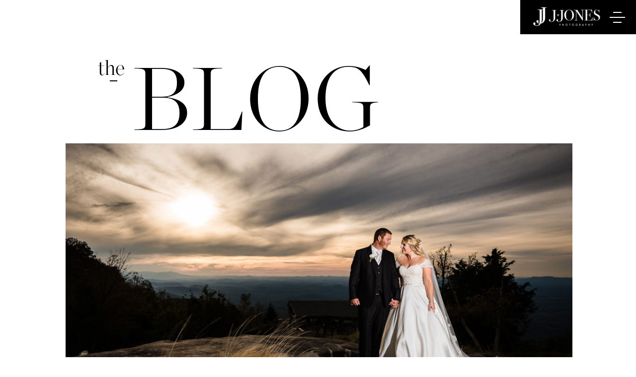

--- FILE ---
content_type: text/html; charset=UTF-8
request_url: https://joshjonesphoto.com/willow-creek-plantation-wedding-photos/
body_size: 20890
content:
<!DOCTYPE html>
<html lang="en-US" prefix="og: https://ogp.me/ns#" class="d">
<head>
<link rel="stylesheet" type="text/css" href="//lib.showit.co/engine/2.4.3/showit.css" />

<!-- Google Tag Manager for WordPress by gtm4wp.com -->
<script data-cfasync="false" data-pagespeed-no-defer>
	var gtm4wp_datalayer_name = "dataLayer";
	var dataLayer = dataLayer || [];
</script>
<!-- End Google Tag Manager for WordPress by gtm4wp.com -->
<!-- Search Engine Optimization by Rank Math - https://rankmath.com/ -->
<title>Willow Creek Plantation Wedding Photos | J. Jones Photo Blog</title>
<meta name="description" content="Wedding photos from Crystal and Leonard&#039;s wedding at Willow Creek Plantation and the Cliffs at Glassy Chapel in Landrum South Carolina."/>
<meta name="robots" content="follow, index, max-snippet:-1, max-video-preview:-1, max-image-preview:large"/>
<link rel="canonical" href="https://joshjonesphoto.com/willow-creek-plantation-wedding-photos/" />
<meta property="og:locale" content="en_US" />
<meta property="og:type" content="article" />
<meta property="og:title" content="Willow Creek Plantation Wedding Photos | J. Jones Photo Blog" />
<meta property="og:description" content="Wedding photos from Crystal and Leonard&#039;s wedding at Willow Creek Plantation and the Cliffs at Glassy Chapel in Landrum South Carolina." />
<meta property="og:url" content="https://joshjonesphoto.com/willow-creek-plantation-wedding-photos/" />
<meta property="og:site_name" content="J. Jones Photography" />
<meta property="article:publisher" content="https://www.facebook.com/joshjonesphotography/" />
<meta property="article:tag" content="Cliffs at Glassy Chapel | Greenville SC" />
<meta property="article:tag" content="Willow Creek Plantation | Landrum SC" />
<meta property="article:section" content="Weddings" />
<meta property="og:updated_time" content="2022-05-10T22:35:28-04:00" />
<meta property="og:image" content="https://joshjonesphoto.com/wp-content/uploads/2017/10/20171021_willow_creek_cliffs_wedding_0953w.jpg" />
<meta property="og:image:secure_url" content="https://joshjonesphoto.com/wp-content/uploads/2017/10/20171021_willow_creek_cliffs_wedding_0953w.jpg" />
<meta property="og:image:width" content="980" />
<meta property="og:image:height" content="524" />
<meta property="og:image:alt" content="Willow Creek Plantation and Cliffs Wedding Photos | Crystal + Leonard" />
<meta property="og:image:type" content="image/jpeg" />
<meta property="article:published_time" content="2017-10-29T07:23:37-04:00" />
<meta property="article:modified_time" content="2022-05-10T22:35:28-04:00" />
<meta name="twitter:card" content="summary_large_image" />
<meta name="twitter:title" content="Willow Creek Plantation Wedding Photos | J. Jones Photo Blog" />
<meta name="twitter:description" content="Wedding photos from Crystal and Leonard&#039;s wedding at Willow Creek Plantation and the Cliffs at Glassy Chapel in Landrum South Carolina." />
<meta name="twitter:image" content="https://joshjonesphoto.com/wp-content/uploads/2017/10/20171021_willow_creek_cliffs_wedding_0953w.jpg" />
<meta name="twitter:label1" content="Written by" />
<meta name="twitter:data1" content="Josh Jones" />
<meta name="twitter:label2" content="Time to read" />
<meta name="twitter:data2" content="1 minute" />
<script type="application/ld+json" class="rank-math-schema">{"@context":"https://schema.org","@graph":[{"@type":"Organization","@id":"https://joshjonesphoto.com/#organization","name":"J. Jones Photography","url":"https://joshjonesphoto.com","sameAs":["https://www.facebook.com/joshjonesphotography/","https://www.instagram.com/jjonesphotography/"],"logo":{"@type":"ImageObject","@id":"https://joshjonesphoto.com/#logo","url":"https://joshjonesphoto.com/wp-content/uploads/2025/07/j.jones-photography-logo-square.jpg","contentUrl":"https://joshjonesphoto.com/wp-content/uploads/2025/07/j.jones-photography-logo-square.jpg","caption":"J. Jones Photography","inLanguage":"en-US","width":"225","height":"225"}},{"@type":"WebSite","@id":"https://joshjonesphoto.com/#website","url":"https://joshjonesphoto.com","name":"J. Jones Photography","alternateName":"Josh Jones Photography","publisher":{"@id":"https://joshjonesphoto.com/#organization"},"inLanguage":"en-US"},{"@type":"ImageObject","@id":"https://joshjonesphoto.com/wp-content/uploads/2017/10/20171021_willow_creek_cliffs_wedding_0953w.jpg","url":"https://joshjonesphoto.com/wp-content/uploads/2017/10/20171021_willow_creek_cliffs_wedding_0953w.jpg","width":"980","height":"524","inLanguage":"en-US"},{"@type":"WebPage","@id":"https://joshjonesphoto.com/willow-creek-plantation-wedding-photos/#webpage","url":"https://joshjonesphoto.com/willow-creek-plantation-wedding-photos/","name":"Willow Creek Plantation Wedding Photos | J. Jones Photo Blog","datePublished":"2017-10-29T07:23:37-04:00","dateModified":"2022-05-10T22:35:28-04:00","isPartOf":{"@id":"https://joshjonesphoto.com/#website"},"primaryImageOfPage":{"@id":"https://joshjonesphoto.com/wp-content/uploads/2017/10/20171021_willow_creek_cliffs_wedding_0953w.jpg"},"inLanguage":"en-US"},{"@type":"Person","@id":"https://joshjonesphoto.com/author/jjones/","name":"Josh Jones","url":"https://joshjonesphoto.com/author/jjones/","image":{"@type":"ImageObject","@id":"https://secure.gravatar.com/avatar/b0dfce2cf43e833ebbc79ada9c6debe9700d49911e03efdb2e3a97314fae396a?s=96&amp;d=mm&amp;r=g","url":"https://secure.gravatar.com/avatar/b0dfce2cf43e833ebbc79ada9c6debe9700d49911e03efdb2e3a97314fae396a?s=96&amp;d=mm&amp;r=g","caption":"Josh Jones","inLanguage":"en-US"},"worksFor":{"@id":"https://joshjonesphoto.com/#organization"}},{"@type":"BlogPosting","headline":"Willow Creek Plantation Wedding Photos | J. Jones Photo Blog","datePublished":"2017-10-29T07:23:37-04:00","dateModified":"2022-05-10T22:35:28-04:00","author":{"@id":"https://joshjonesphoto.com/author/jjones/","name":"Josh Jones"},"publisher":{"@id":"https://joshjonesphoto.com/#organization"},"description":"Wedding photos from Crystal and Leonard&#039;s wedding at Willow Creek Plantation and the Cliffs at Glassy Chapel in Landrum South Carolina.","name":"Willow Creek Plantation Wedding Photos | J. Jones Photo Blog","@id":"https://joshjonesphoto.com/willow-creek-plantation-wedding-photos/#richSnippet","isPartOf":{"@id":"https://joshjonesphoto.com/willow-creek-plantation-wedding-photos/#webpage"},"image":{"@id":"https://joshjonesphoto.com/wp-content/uploads/2017/10/20171021_willow_creek_cliffs_wedding_0953w.jpg"},"inLanguage":"en-US","mainEntityOfPage":{"@id":"https://joshjonesphoto.com/willow-creek-plantation-wedding-photos/#webpage"}}]}</script>
<!-- /Rank Math WordPress SEO plugin -->

<link rel="alternate" type="application/rss+xml" title="J. Jones Photography &raquo; Feed" href="https://joshjonesphoto.com/feed/" />
<link rel="alternate" type="application/rss+xml" title="J. Jones Photography &raquo; Comments Feed" href="https://joshjonesphoto.com/comments/feed/" />
		<!-- This site uses the Google Analytics by MonsterInsights plugin v9.10.0 - Using Analytics tracking - https://www.monsterinsights.com/ -->
							<script src="//www.googletagmanager.com/gtag/js?id=G-DBRTJY2HPH"  data-cfasync="false" data-wpfc-render="false" type="text/javascript" async></script>
			<script data-cfasync="false" data-wpfc-render="false" type="text/javascript">
				var mi_version = '9.10.0';
				var mi_track_user = true;
				var mi_no_track_reason = '';
								var MonsterInsightsDefaultLocations = {"page_location":"https:\/\/joshjonesphoto.com\/willow-creek-plantation-wedding-photos\/"};
								MonsterInsightsDefaultLocations.page_location = window.location.href;
								if ( typeof MonsterInsightsPrivacyGuardFilter === 'function' ) {
					var MonsterInsightsLocations = (typeof MonsterInsightsExcludeQuery === 'object') ? MonsterInsightsPrivacyGuardFilter( MonsterInsightsExcludeQuery ) : MonsterInsightsPrivacyGuardFilter( MonsterInsightsDefaultLocations );
				} else {
					var MonsterInsightsLocations = (typeof MonsterInsightsExcludeQuery === 'object') ? MonsterInsightsExcludeQuery : MonsterInsightsDefaultLocations;
				}

								var disableStrs = [
										'ga-disable-G-DBRTJY2HPH',
									];

				/* Function to detect opted out users */
				function __gtagTrackerIsOptedOut() {
					for (var index = 0; index < disableStrs.length; index++) {
						if (document.cookie.indexOf(disableStrs[index] + '=true') > -1) {
							return true;
						}
					}

					return false;
				}

				/* Disable tracking if the opt-out cookie exists. */
				if (__gtagTrackerIsOptedOut()) {
					for (var index = 0; index < disableStrs.length; index++) {
						window[disableStrs[index]] = true;
					}
				}

				/* Opt-out function */
				function __gtagTrackerOptout() {
					for (var index = 0; index < disableStrs.length; index++) {
						document.cookie = disableStrs[index] + '=true; expires=Thu, 31 Dec 2099 23:59:59 UTC; path=/';
						window[disableStrs[index]] = true;
					}
				}

				if ('undefined' === typeof gaOptout) {
					function gaOptout() {
						__gtagTrackerOptout();
					}
				}
								window.dataLayer = window.dataLayer || [];

				window.MonsterInsightsDualTracker = {
					helpers: {},
					trackers: {},
				};
				if (mi_track_user) {
					function __gtagDataLayer() {
						dataLayer.push(arguments);
					}

					function __gtagTracker(type, name, parameters) {
						if (!parameters) {
							parameters = {};
						}

						if (parameters.send_to) {
							__gtagDataLayer.apply(null, arguments);
							return;
						}

						if (type === 'event') {
														parameters.send_to = monsterinsights_frontend.v4_id;
							var hookName = name;
							if (typeof parameters['event_category'] !== 'undefined') {
								hookName = parameters['event_category'] + ':' + name;
							}

							if (typeof MonsterInsightsDualTracker.trackers[hookName] !== 'undefined') {
								MonsterInsightsDualTracker.trackers[hookName](parameters);
							} else {
								__gtagDataLayer('event', name, parameters);
							}
							
						} else {
							__gtagDataLayer.apply(null, arguments);
						}
					}

					__gtagTracker('js', new Date());
					__gtagTracker('set', {
						'developer_id.dZGIzZG': true,
											});
					if ( MonsterInsightsLocations.page_location ) {
						__gtagTracker('set', MonsterInsightsLocations);
					}
										__gtagTracker('config', 'G-DBRTJY2HPH', {"forceSSL":"true","link_attribution":"true"} );
										window.gtag = __gtagTracker;										(function () {
						/* https://developers.google.com/analytics/devguides/collection/analyticsjs/ */
						/* ga and __gaTracker compatibility shim. */
						var noopfn = function () {
							return null;
						};
						var newtracker = function () {
							return new Tracker();
						};
						var Tracker = function () {
							return null;
						};
						var p = Tracker.prototype;
						p.get = noopfn;
						p.set = noopfn;
						p.send = function () {
							var args = Array.prototype.slice.call(arguments);
							args.unshift('send');
							__gaTracker.apply(null, args);
						};
						var __gaTracker = function () {
							var len = arguments.length;
							if (len === 0) {
								return;
							}
							var f = arguments[len - 1];
							if (typeof f !== 'object' || f === null || typeof f.hitCallback !== 'function') {
								if ('send' === arguments[0]) {
									var hitConverted, hitObject = false, action;
									if ('event' === arguments[1]) {
										if ('undefined' !== typeof arguments[3]) {
											hitObject = {
												'eventAction': arguments[3],
												'eventCategory': arguments[2],
												'eventLabel': arguments[4],
												'value': arguments[5] ? arguments[5] : 1,
											}
										}
									}
									if ('pageview' === arguments[1]) {
										if ('undefined' !== typeof arguments[2]) {
											hitObject = {
												'eventAction': 'page_view',
												'page_path': arguments[2],
											}
										}
									}
									if (typeof arguments[2] === 'object') {
										hitObject = arguments[2];
									}
									if (typeof arguments[5] === 'object') {
										Object.assign(hitObject, arguments[5]);
									}
									if ('undefined' !== typeof arguments[1].hitType) {
										hitObject = arguments[1];
										if ('pageview' === hitObject.hitType) {
											hitObject.eventAction = 'page_view';
										}
									}
									if (hitObject) {
										action = 'timing' === arguments[1].hitType ? 'timing_complete' : hitObject.eventAction;
										hitConverted = mapArgs(hitObject);
										__gtagTracker('event', action, hitConverted);
									}
								}
								return;
							}

							function mapArgs(args) {
								var arg, hit = {};
								var gaMap = {
									'eventCategory': 'event_category',
									'eventAction': 'event_action',
									'eventLabel': 'event_label',
									'eventValue': 'event_value',
									'nonInteraction': 'non_interaction',
									'timingCategory': 'event_category',
									'timingVar': 'name',
									'timingValue': 'value',
									'timingLabel': 'event_label',
									'page': 'page_path',
									'location': 'page_location',
									'title': 'page_title',
									'referrer' : 'page_referrer',
								};
								for (arg in args) {
																		if (!(!args.hasOwnProperty(arg) || !gaMap.hasOwnProperty(arg))) {
										hit[gaMap[arg]] = args[arg];
									} else {
										hit[arg] = args[arg];
									}
								}
								return hit;
							}

							try {
								f.hitCallback();
							} catch (ex) {
							}
						};
						__gaTracker.create = newtracker;
						__gaTracker.getByName = newtracker;
						__gaTracker.getAll = function () {
							return [];
						};
						__gaTracker.remove = noopfn;
						__gaTracker.loaded = true;
						window['__gaTracker'] = __gaTracker;
					})();
									} else {
										console.log("");
					(function () {
						function __gtagTracker() {
							return null;
						}

						window['__gtagTracker'] = __gtagTracker;
						window['gtag'] = __gtagTracker;
					})();
									}
			</script>
							<!-- / Google Analytics by MonsterInsights -->
		<script type="text/javascript">
/* <![CDATA[ */
window._wpemojiSettings = {"baseUrl":"https:\/\/s.w.org\/images\/core\/emoji\/16.0.1\/72x72\/","ext":".png","svgUrl":"https:\/\/s.w.org\/images\/core\/emoji\/16.0.1\/svg\/","svgExt":".svg","source":{"concatemoji":"https:\/\/joshjonesphoto.com\/wp-includes\/js\/wp-emoji-release.min.js?ver=6.8.3"}};
/*! This file is auto-generated */
!function(s,n){var o,i,e;function c(e){try{var t={supportTests:e,timestamp:(new Date).valueOf()};sessionStorage.setItem(o,JSON.stringify(t))}catch(e){}}function p(e,t,n){e.clearRect(0,0,e.canvas.width,e.canvas.height),e.fillText(t,0,0);var t=new Uint32Array(e.getImageData(0,0,e.canvas.width,e.canvas.height).data),a=(e.clearRect(0,0,e.canvas.width,e.canvas.height),e.fillText(n,0,0),new Uint32Array(e.getImageData(0,0,e.canvas.width,e.canvas.height).data));return t.every(function(e,t){return e===a[t]})}function u(e,t){e.clearRect(0,0,e.canvas.width,e.canvas.height),e.fillText(t,0,0);for(var n=e.getImageData(16,16,1,1),a=0;a<n.data.length;a++)if(0!==n.data[a])return!1;return!0}function f(e,t,n,a){switch(t){case"flag":return n(e,"\ud83c\udff3\ufe0f\u200d\u26a7\ufe0f","\ud83c\udff3\ufe0f\u200b\u26a7\ufe0f")?!1:!n(e,"\ud83c\udde8\ud83c\uddf6","\ud83c\udde8\u200b\ud83c\uddf6")&&!n(e,"\ud83c\udff4\udb40\udc67\udb40\udc62\udb40\udc65\udb40\udc6e\udb40\udc67\udb40\udc7f","\ud83c\udff4\u200b\udb40\udc67\u200b\udb40\udc62\u200b\udb40\udc65\u200b\udb40\udc6e\u200b\udb40\udc67\u200b\udb40\udc7f");case"emoji":return!a(e,"\ud83e\udedf")}return!1}function g(e,t,n,a){var r="undefined"!=typeof WorkerGlobalScope&&self instanceof WorkerGlobalScope?new OffscreenCanvas(300,150):s.createElement("canvas"),o=r.getContext("2d",{willReadFrequently:!0}),i=(o.textBaseline="top",o.font="600 32px Arial",{});return e.forEach(function(e){i[e]=t(o,e,n,a)}),i}function t(e){var t=s.createElement("script");t.src=e,t.defer=!0,s.head.appendChild(t)}"undefined"!=typeof Promise&&(o="wpEmojiSettingsSupports",i=["flag","emoji"],n.supports={everything:!0,everythingExceptFlag:!0},e=new Promise(function(e){s.addEventListener("DOMContentLoaded",e,{once:!0})}),new Promise(function(t){var n=function(){try{var e=JSON.parse(sessionStorage.getItem(o));if("object"==typeof e&&"number"==typeof e.timestamp&&(new Date).valueOf()<e.timestamp+604800&&"object"==typeof e.supportTests)return e.supportTests}catch(e){}return null}();if(!n){if("undefined"!=typeof Worker&&"undefined"!=typeof OffscreenCanvas&&"undefined"!=typeof URL&&URL.createObjectURL&&"undefined"!=typeof Blob)try{var e="postMessage("+g.toString()+"("+[JSON.stringify(i),f.toString(),p.toString(),u.toString()].join(",")+"));",a=new Blob([e],{type:"text/javascript"}),r=new Worker(URL.createObjectURL(a),{name:"wpTestEmojiSupports"});return void(r.onmessage=function(e){c(n=e.data),r.terminate(),t(n)})}catch(e){}c(n=g(i,f,p,u))}t(n)}).then(function(e){for(var t in e)n.supports[t]=e[t],n.supports.everything=n.supports.everything&&n.supports[t],"flag"!==t&&(n.supports.everythingExceptFlag=n.supports.everythingExceptFlag&&n.supports[t]);n.supports.everythingExceptFlag=n.supports.everythingExceptFlag&&!n.supports.flag,n.DOMReady=!1,n.readyCallback=function(){n.DOMReady=!0}}).then(function(){return e}).then(function(){var e;n.supports.everything||(n.readyCallback(),(e=n.source||{}).concatemoji?t(e.concatemoji):e.wpemoji&&e.twemoji&&(t(e.twemoji),t(e.wpemoji)))}))}((window,document),window._wpemojiSettings);
/* ]]> */
</script>
	  <style type="text/css">
	  .wp-pagenavi{margin-left:auto !important; margin-right:auto; !important}

	  .wp-pagenavi a,.wp-pagenavi a:link,.wp-pagenavi a:visited,.wp-pagenavi a:active,.wp-pagenavi span.extend { background:#949494 !important; border:1px solid #696969 !important; color:#ffffff !important; }
	  .wp-pagenavi a:hover,.wp-pagenavi span.current
	  {
		  background:#6b87bc !important; border:1px solid #696969 !important; color:#ffffff !important; 
	  }
	  .wp-pagenavi span.pages { color:#ffffff !important; }
	  </style>
	  <link rel='stylesheet' id='formidable-css' href='https://joshjonesphoto.com/wp-content/plugins/formidable/css/formidableforms.css?ver=8181508' type='text/css' media='all' />
<style id='wp-emoji-styles-inline-css' type='text/css'>

	img.wp-smiley, img.emoji {
		display: inline !important;
		border: none !important;
		box-shadow: none !important;
		height: 1em !important;
		width: 1em !important;
		margin: 0 0.07em !important;
		vertical-align: -0.1em !important;
		background: none !important;
		padding: 0 !important;
	}
</style>
<link rel='stylesheet' id='wp-block-library-css' href='https://joshjonesphoto.com/wp-includes/css/dist/block-library/style.min.css?ver=6.8.3' type='text/css' media='all' />
<style id='classic-theme-styles-inline-css' type='text/css'>
/*! This file is auto-generated */
.wp-block-button__link{color:#fff;background-color:#32373c;border-radius:9999px;box-shadow:none;text-decoration:none;padding:calc(.667em + 2px) calc(1.333em + 2px);font-size:1.125em}.wp-block-file__button{background:#32373c;color:#fff;text-decoration:none}
</style>
<style id='global-styles-inline-css' type='text/css'>
:root{--wp--preset--aspect-ratio--square: 1;--wp--preset--aspect-ratio--4-3: 4/3;--wp--preset--aspect-ratio--3-4: 3/4;--wp--preset--aspect-ratio--3-2: 3/2;--wp--preset--aspect-ratio--2-3: 2/3;--wp--preset--aspect-ratio--16-9: 16/9;--wp--preset--aspect-ratio--9-16: 9/16;--wp--preset--color--black: #000000;--wp--preset--color--cyan-bluish-gray: #abb8c3;--wp--preset--color--white: #ffffff;--wp--preset--color--pale-pink: #f78da7;--wp--preset--color--vivid-red: #cf2e2e;--wp--preset--color--luminous-vivid-orange: #ff6900;--wp--preset--color--luminous-vivid-amber: #fcb900;--wp--preset--color--light-green-cyan: #7bdcb5;--wp--preset--color--vivid-green-cyan: #00d084;--wp--preset--color--pale-cyan-blue: #8ed1fc;--wp--preset--color--vivid-cyan-blue: #0693e3;--wp--preset--color--vivid-purple: #9b51e0;--wp--preset--gradient--vivid-cyan-blue-to-vivid-purple: linear-gradient(135deg,rgba(6,147,227,1) 0%,rgb(155,81,224) 100%);--wp--preset--gradient--light-green-cyan-to-vivid-green-cyan: linear-gradient(135deg,rgb(122,220,180) 0%,rgb(0,208,130) 100%);--wp--preset--gradient--luminous-vivid-amber-to-luminous-vivid-orange: linear-gradient(135deg,rgba(252,185,0,1) 0%,rgba(255,105,0,1) 100%);--wp--preset--gradient--luminous-vivid-orange-to-vivid-red: linear-gradient(135deg,rgba(255,105,0,1) 0%,rgb(207,46,46) 100%);--wp--preset--gradient--very-light-gray-to-cyan-bluish-gray: linear-gradient(135deg,rgb(238,238,238) 0%,rgb(169,184,195) 100%);--wp--preset--gradient--cool-to-warm-spectrum: linear-gradient(135deg,rgb(74,234,220) 0%,rgb(151,120,209) 20%,rgb(207,42,186) 40%,rgb(238,44,130) 60%,rgb(251,105,98) 80%,rgb(254,248,76) 100%);--wp--preset--gradient--blush-light-purple: linear-gradient(135deg,rgb(255,206,236) 0%,rgb(152,150,240) 100%);--wp--preset--gradient--blush-bordeaux: linear-gradient(135deg,rgb(254,205,165) 0%,rgb(254,45,45) 50%,rgb(107,0,62) 100%);--wp--preset--gradient--luminous-dusk: linear-gradient(135deg,rgb(255,203,112) 0%,rgb(199,81,192) 50%,rgb(65,88,208) 100%);--wp--preset--gradient--pale-ocean: linear-gradient(135deg,rgb(255,245,203) 0%,rgb(182,227,212) 50%,rgb(51,167,181) 100%);--wp--preset--gradient--electric-grass: linear-gradient(135deg,rgb(202,248,128) 0%,rgb(113,206,126) 100%);--wp--preset--gradient--midnight: linear-gradient(135deg,rgb(2,3,129) 0%,rgb(40,116,252) 100%);--wp--preset--font-size--small: 13px;--wp--preset--font-size--medium: 20px;--wp--preset--font-size--large: 36px;--wp--preset--font-size--x-large: 42px;--wp--preset--spacing--20: 0.44rem;--wp--preset--spacing--30: 0.67rem;--wp--preset--spacing--40: 1rem;--wp--preset--spacing--50: 1.5rem;--wp--preset--spacing--60: 2.25rem;--wp--preset--spacing--70: 3.38rem;--wp--preset--spacing--80: 5.06rem;--wp--preset--shadow--natural: 6px 6px 9px rgba(0, 0, 0, 0.2);--wp--preset--shadow--deep: 12px 12px 50px rgba(0, 0, 0, 0.4);--wp--preset--shadow--sharp: 6px 6px 0px rgba(0, 0, 0, 0.2);--wp--preset--shadow--outlined: 6px 6px 0px -3px rgba(255, 255, 255, 1), 6px 6px rgba(0, 0, 0, 1);--wp--preset--shadow--crisp: 6px 6px 0px rgba(0, 0, 0, 1);}:where(.is-layout-flex){gap: 0.5em;}:where(.is-layout-grid){gap: 0.5em;}body .is-layout-flex{display: flex;}.is-layout-flex{flex-wrap: wrap;align-items: center;}.is-layout-flex > :is(*, div){margin: 0;}body .is-layout-grid{display: grid;}.is-layout-grid > :is(*, div){margin: 0;}:where(.wp-block-columns.is-layout-flex){gap: 2em;}:where(.wp-block-columns.is-layout-grid){gap: 2em;}:where(.wp-block-post-template.is-layout-flex){gap: 1.25em;}:where(.wp-block-post-template.is-layout-grid){gap: 1.25em;}.has-black-color{color: var(--wp--preset--color--black) !important;}.has-cyan-bluish-gray-color{color: var(--wp--preset--color--cyan-bluish-gray) !important;}.has-white-color{color: var(--wp--preset--color--white) !important;}.has-pale-pink-color{color: var(--wp--preset--color--pale-pink) !important;}.has-vivid-red-color{color: var(--wp--preset--color--vivid-red) !important;}.has-luminous-vivid-orange-color{color: var(--wp--preset--color--luminous-vivid-orange) !important;}.has-luminous-vivid-amber-color{color: var(--wp--preset--color--luminous-vivid-amber) !important;}.has-light-green-cyan-color{color: var(--wp--preset--color--light-green-cyan) !important;}.has-vivid-green-cyan-color{color: var(--wp--preset--color--vivid-green-cyan) !important;}.has-pale-cyan-blue-color{color: var(--wp--preset--color--pale-cyan-blue) !important;}.has-vivid-cyan-blue-color{color: var(--wp--preset--color--vivid-cyan-blue) !important;}.has-vivid-purple-color{color: var(--wp--preset--color--vivid-purple) !important;}.has-black-background-color{background-color: var(--wp--preset--color--black) !important;}.has-cyan-bluish-gray-background-color{background-color: var(--wp--preset--color--cyan-bluish-gray) !important;}.has-white-background-color{background-color: var(--wp--preset--color--white) !important;}.has-pale-pink-background-color{background-color: var(--wp--preset--color--pale-pink) !important;}.has-vivid-red-background-color{background-color: var(--wp--preset--color--vivid-red) !important;}.has-luminous-vivid-orange-background-color{background-color: var(--wp--preset--color--luminous-vivid-orange) !important;}.has-luminous-vivid-amber-background-color{background-color: var(--wp--preset--color--luminous-vivid-amber) !important;}.has-light-green-cyan-background-color{background-color: var(--wp--preset--color--light-green-cyan) !important;}.has-vivid-green-cyan-background-color{background-color: var(--wp--preset--color--vivid-green-cyan) !important;}.has-pale-cyan-blue-background-color{background-color: var(--wp--preset--color--pale-cyan-blue) !important;}.has-vivid-cyan-blue-background-color{background-color: var(--wp--preset--color--vivid-cyan-blue) !important;}.has-vivid-purple-background-color{background-color: var(--wp--preset--color--vivid-purple) !important;}.has-black-border-color{border-color: var(--wp--preset--color--black) !important;}.has-cyan-bluish-gray-border-color{border-color: var(--wp--preset--color--cyan-bluish-gray) !important;}.has-white-border-color{border-color: var(--wp--preset--color--white) !important;}.has-pale-pink-border-color{border-color: var(--wp--preset--color--pale-pink) !important;}.has-vivid-red-border-color{border-color: var(--wp--preset--color--vivid-red) !important;}.has-luminous-vivid-orange-border-color{border-color: var(--wp--preset--color--luminous-vivid-orange) !important;}.has-luminous-vivid-amber-border-color{border-color: var(--wp--preset--color--luminous-vivid-amber) !important;}.has-light-green-cyan-border-color{border-color: var(--wp--preset--color--light-green-cyan) !important;}.has-vivid-green-cyan-border-color{border-color: var(--wp--preset--color--vivid-green-cyan) !important;}.has-pale-cyan-blue-border-color{border-color: var(--wp--preset--color--pale-cyan-blue) !important;}.has-vivid-cyan-blue-border-color{border-color: var(--wp--preset--color--vivid-cyan-blue) !important;}.has-vivid-purple-border-color{border-color: var(--wp--preset--color--vivid-purple) !important;}.has-vivid-cyan-blue-to-vivid-purple-gradient-background{background: var(--wp--preset--gradient--vivid-cyan-blue-to-vivid-purple) !important;}.has-light-green-cyan-to-vivid-green-cyan-gradient-background{background: var(--wp--preset--gradient--light-green-cyan-to-vivid-green-cyan) !important;}.has-luminous-vivid-amber-to-luminous-vivid-orange-gradient-background{background: var(--wp--preset--gradient--luminous-vivid-amber-to-luminous-vivid-orange) !important;}.has-luminous-vivid-orange-to-vivid-red-gradient-background{background: var(--wp--preset--gradient--luminous-vivid-orange-to-vivid-red) !important;}.has-very-light-gray-to-cyan-bluish-gray-gradient-background{background: var(--wp--preset--gradient--very-light-gray-to-cyan-bluish-gray) !important;}.has-cool-to-warm-spectrum-gradient-background{background: var(--wp--preset--gradient--cool-to-warm-spectrum) !important;}.has-blush-light-purple-gradient-background{background: var(--wp--preset--gradient--blush-light-purple) !important;}.has-blush-bordeaux-gradient-background{background: var(--wp--preset--gradient--blush-bordeaux) !important;}.has-luminous-dusk-gradient-background{background: var(--wp--preset--gradient--luminous-dusk) !important;}.has-pale-ocean-gradient-background{background: var(--wp--preset--gradient--pale-ocean) !important;}.has-electric-grass-gradient-background{background: var(--wp--preset--gradient--electric-grass) !important;}.has-midnight-gradient-background{background: var(--wp--preset--gradient--midnight) !important;}.has-small-font-size{font-size: var(--wp--preset--font-size--small) !important;}.has-medium-font-size{font-size: var(--wp--preset--font-size--medium) !important;}.has-large-font-size{font-size: var(--wp--preset--font-size--large) !important;}.has-x-large-font-size{font-size: var(--wp--preset--font-size--x-large) !important;}
:where(.wp-block-post-template.is-layout-flex){gap: 1.25em;}:where(.wp-block-post-template.is-layout-grid){gap: 1.25em;}
:where(.wp-block-columns.is-layout-flex){gap: 2em;}:where(.wp-block-columns.is-layout-grid){gap: 2em;}
:root :where(.wp-block-pullquote){font-size: 1.5em;line-height: 1.6;}
</style>
<link rel='stylesheet' id='collapscore-css-css' href='https://joshjonesphoto.com/wp-content/plugins/jquery-collapse-o-matic/css/core_style.css?ver=1.0' type='text/css' media='all' />
<link rel='stylesheet' id='collapseomatic-css-css' href='https://joshjonesphoto.com/wp-content/plugins/jquery-collapse-o-matic/css/light_style.css?ver=1.6' type='text/css' media='all' />
<link rel='stylesheet' id='pub-style-css' href='https://joshjonesphoto.com/wp-content/themes/showit/pubs/gqxi-khwslmgv_ir9fubsa/20250902150611Sj64z9d/assets/pub.css?ver=1756825586' type='text/css' media='all' />
<link rel='stylesheet' id='wp-pagenavi-style-css' href='https://joshjonesphoto.com/wp-content/plugins/wp-pagenavi-style/style/default.css?ver=1.0' type='text/css' media='all' />
<script type="text/javascript" src="https://joshjonesphoto.com/wp-content/plugins/google-analytics-for-wordpress/assets/js/frontend-gtag.min.js?ver=9.10.0" id="monsterinsights-frontend-script-js" async="async" data-wp-strategy="async"></script>
<script data-cfasync="false" data-wpfc-render="false" type="text/javascript" id='monsterinsights-frontend-script-js-extra'>/* <![CDATA[ */
var monsterinsights_frontend = {"js_events_tracking":"true","download_extensions":"doc,pdf,ppt,zip,xls,docx,pptx,xlsx","inbound_paths":"[{\"path\":\"\\\/go\\\/\",\"label\":\"affiliate\"},{\"path\":\"\\\/recommend\\\/\",\"label\":\"affiliate\"}]","home_url":"https:\/\/joshjonesphoto.com","hash_tracking":"false","v4_id":"G-DBRTJY2HPH"};/* ]]> */
</script>
<script type="text/javascript" src="https://joshjonesphoto.com/wp-includes/js/jquery/jquery.min.js?ver=3.7.1" id="jquery-core-js"></script>
<script type="text/javascript" id="jquery-core-js-after">
/* <![CDATA[ */
$ = jQuery;
/* ]]> */
</script>
<script type="text/javascript" src="https://joshjonesphoto.com/wp-includes/js/jquery/jquery-migrate.min.js?ver=3.4.1" id="jquery-migrate-js"></script>
<script type="text/javascript" src="https://joshjonesphoto.com/wp-content/themes/showit/pubs/gqxi-khwslmgv_ir9fubsa/20250902150611Sj64z9d/assets/pub.js?ver=1756825586" id="pub-script-js"></script>
<link rel="https://api.w.org/" href="https://joshjonesphoto.com/wp-json/" /><link rel="alternate" title="JSON" type="application/json" href="https://joshjonesphoto.com/wp-json/wp/v2/posts/13763" /><link rel="EditURI" type="application/rsd+xml" title="RSD" href="https://joshjonesphoto.com/xmlrpc.php?rsd" />
<link rel='shortlink' href='https://joshjonesphoto.com/?p=13763' />
<link rel="alternate" title="oEmbed (JSON)" type="application/json+oembed" href="https://joshjonesphoto.com/wp-json/oembed/1.0/embed?url=https%3A%2F%2Fjoshjonesphoto.com%2Fwillow-creek-plantation-wedding-photos%2F" />
<link rel="alternate" title="oEmbed (XML)" type="text/xml+oembed" href="https://joshjonesphoto.com/wp-json/oembed/1.0/embed?url=https%3A%2F%2Fjoshjonesphoto.com%2Fwillow-creek-plantation-wedding-photos%2F&#038;format=xml" />
	<style type="text/css">
	 .wp-pagenavi
	{
		font-size:12px !important;
	}
	</style>
	
<!-- Google Tag Manager for WordPress by gtm4wp.com -->
<!-- GTM Container placement set to footer -->
<script data-cfasync="false" data-pagespeed-no-defer type="text/javascript">
	var dataLayer_content = {"pagePostType":"post","pagePostType2":"single-post","pageCategory":["weddings"],"pageAttributes":["cliffs-at-glassy-chapel-greenville-sc","willow-creek-plantation-landrum-sc"],"pagePostAuthor":"Josh Jones"};
	dataLayer.push( dataLayer_content );
</script>
<script data-cfasync="false" data-pagespeed-no-defer type="text/javascript">
(function(w,d,s,l,i){w[l]=w[l]||[];w[l].push({'gtm.start':
new Date().getTime(),event:'gtm.js'});var f=d.getElementsByTagName(s)[0],
j=d.createElement(s),dl=l!='dataLayer'?'&l='+l:'';j.async=true;j.src=
'//www.googletagmanager.com/gtm.js?id='+i+dl;f.parentNode.insertBefore(j,f);
})(window,document,'script','dataLayer','GTM-TJZJSMKL');
</script>
<!-- End Google Tag Manager for WordPress by gtm4wp.com -->
<meta charset="UTF-8" />
<meta name="viewport" content="width=device-width, initial-scale=1" />
<link rel="preconnect" href="https://static.showit.co" />


<style>
@font-face{font-family:Chronicle Display Extra Light;src:url('//static.showit.co/file/-qqxDhOPQPapc-GCsmqO1g/166165/chronicle-display-extra-light.woff');}
@font-face{font-family:Futura Book;src:url('//static.showit.co/file/VbzKKaMkRnqIMfnhhgD29w/166165/futura_book-webfont.woff');}
</style>
<script id="init_data" type="application/json">
{"mobile":{"w":320},"desktop":{"w":1200,"defaultTrIn":{"type":"fade"},"defaultTrOut":{"type":"fade"},"bgFillType":"color","bgColor":"colors-7"},"sid":"gqxi-khwslmgv_ir9fubsa","break":768,"assetURL":"//static.showit.co","contactFormId":"166165/296615","cfAction":"aHR0cHM6Ly9jbGllbnRzZXJ2aWNlLnNob3dpdC5jby9jb250YWN0Zm9ybQ==","sgAction":"aHR0cHM6Ly9jbGllbnRzZXJ2aWNlLnNob3dpdC5jby9zb2NpYWxncmlk","blockData":[{"slug":"menu-closed","visible":"a","states":[{"d":{"bgFillType":"color","bgColor":"#000000:0","bgMediaType":"none"},"m":{"bgFillType":"color","bgColor":"#000000:0","bgMediaType":"none"},"slug":"view-1"}],"d":{"h":100,"w":1200,"locking":{"side":"st"},"bgFillType":"color","bgColor":"#000000:0","bgMediaType":"none"},"m":{"h":53,"w":320,"bgFillType":"color","bgColor":"colors-7","bgMediaType":"none"},"stateTrans":[{}]},{"slug":"header","visible":"a","states":[],"d":{"h":189,"w":1200,"bgFillType":"color","bgColor":"colors-7","bgMediaType":"none"},"m":{"h":103,"w":320,"bgFillType":"color","bgColor":"colors-7","bgMediaType":"none"}},{"slug":"post-header","visible":"a","states":[],"d":{"h":566,"w":1200,"nature":"dH","bgFillType":"color","bgColor":"colors-7","bgMediaType":"none"},"m":{"h":354,"w":320,"nature":"dH","bgFillType":"color","bgColor":"colors-7","bgMediaType":"none"}},{"slug":"post-content","visible":"a","states":[],"d":{"h":200,"w":1200,"nature":"dH","bgFillType":"color","bgColor":"colors-7","bgMediaType":"none"},"m":{"h":327,"w":320,"nature":"dH","bgFillType":"color","bgColor":"colors-7","bgMediaType":"none"}},{"slug":"sharing","visible":"a","states":[],"d":{"h":147,"w":1200,"bgFillType":"color","bgColor":"colors-7","bgMediaType":"none"},"m":{"h":254,"w":320,"bgFillType":"color","bgColor":"colors-7","bgMediaType":"none"}},{"slug":"load-more-posts","visible":"a","states":[],"d":{"h":141,"w":1200,"bgFillType":"color","bgColor":"colors-0","bgMediaType":"none"},"m":{"h":113,"w":320,"bgFillType":"color","bgColor":"colors-0","bgMediaType":"none"}},{"slug":"footer","visible":"a","states":[],"d":{"h":312,"w":1200,"locking":{"side":"sb"},"bgFillType":"color","bgColor":"colors-7","bgMediaType":"none"},"m":{"h":452,"w":320,"bgFillType":"color","bgColor":"colors-7","bgMediaType":"none"}},{"slug":"menu-open","visible":"a","states":[],"d":{"h":280,"w":1200,"locking":{"side":"t"},"trIn":{"type":"slide","direction":"Down"},"trOut":{"type":"slide","direction":"Up"},"bgFillType":"color","bgColor":"colors-1","bgMediaType":"none","tr":{"in":{"cl":"slideInDown","d":"0.5","dl":"0"},"out":{"cl":"slideOutUp","d":"0.5","dl":"0"}}},"m":{"h":700,"w":320,"locking":{"side":"t"},"nature":"wH","trIn":{"type":"slide","direction":"Left"},"trOut":{"type":"slide","direction":"Left"},"bgFillType":"color","bgColor":"colors-1","bgMediaType":"none","tr":{"in":{"cl":"slideInLeft","d":"0.5","dl":"0"},"out":{"cl":"slideOutLeft","d":"0.5","dl":"0"}}}},{"slug":"hire-me","visible":"a","states":[],"d":{"h":541,"w":1200,"locking":{"side":"t","scrollOffset":1},"nature":"wH","bgFillType":"color","bgColor":"colors-1","bgMediaType":"none"},"m":{"h":500,"w":320,"locking":{"side":"t","scrollOffset":1},"nature":"wH","bgFillType":"color","bgColor":"colors-1","bgMediaType":"none"}}],"elementData":[{"type":"simple","visible":"a","id":"menu-closed_view-1_0","blockId":"menu-closed","m":{"x":0,"y":-1,"w":376,"h":54,"a":0},"d":{"x":967,"y":0,"w":289,"h":69,"a":0,"lockH":"r"},"pc":[{"type":"show","block":"menu-open"}]},{"type":"graphic","visible":"a","id":"menu-closed_view-1_1","blockId":"menu-closed","m":{"x":93,"y":8,"w":134,"h":37,"a":0},"d":{"x":983,"y":12,"w":151,"h":44,"a":0,"lockH":"r"},"c":{"key":"ZHKacWm5RzWZ94ke95SFBA/166165/jjones_logo_small.png","aspect_ratio":3.63265}},{"type":"line","visible":"a","id":"menu-closed_view-1_2","blockId":"menu-closed","m":{"x":268,"y":24,"w":32,"a":0},"d":{"x":1147,"y":34,"w":31,"h":2,"a":0,"lockH":"r"}},{"type":"line","visible":"a","id":"menu-closed_view-1_3","blockId":"menu-closed","m":{"x":275,"y":36,"w":18,"a":0},"d":{"x":1154,"y":24,"w":17,"h":2,"a":0,"lockH":"r"}},{"type":"line","visible":"a","id":"menu-closed_view-1_4","blockId":"menu-closed","m":{"x":273,"y":13,"w":21,"a":0},"d":{"x":1154,"y":44,"w":17,"h":2,"a":0,"lockH":"r"}},{"type":"simple","visible":"a","id":"header_0","blockId":"header","m":{"x":45,"y":66,"w":14,"h":2,"a":0},"d":{"x":181,"y":62,"w":15,"h":2,"a":0}},{"type":"text","visible":"a","id":"header_1","blockId":"header","m":{"x":61,"y":20,"w":227,"h":70,"a":0},"d":{"x":227,"y":0,"w":610,"h":104,"a":0}},{"type":"text","visible":"a","id":"header_2","blockId":"header","m":{"x":26,"y":33,"w":58,"h":30,"a":0},"d":{"x":139,"y":14,"w":89,"h":42,"a":0}},{"type":"graphic","visible":"a","id":"post-header_0","blockId":"post-header","m":{"x":-1,"y":0,"w":323,"h":231,"a":0},"d":{"x":92,"y":0,"w":1020,"h":560,"a":0,"gs":{"t":"cover"}},"c":{"key":"yIwKswLfRceKSUhgazgM9A/shared/pexels-photo-545034.jpg","aspect_ratio":1.5}},{"type":"simple","visible":"a","id":"post-header_1","blockId":"post-header","m":{"x":0,"y":198,"w":230,"h":39,"a":0},"d":{"x":91,"y":462,"w":469,"h":104,"a":0}},{"type":"text","visible":"a","id":"post-header_2","blockId":"post-header","m":{"x":22,"y":271,"w":263,"h":69,"a":0},"d":{"x":90,"y":530,"w":399,"h":33,"a":0}},{"type":"text","visible":"a","id":"post-header_3","blockId":"post-header","m":{"x":24,"y":218,"w":204,"h":35,"a":0},"d":{"x":89,"y":493,"w":262,"h":34,"a":0}},{"type":"text","visible":"a","id":"post-content_0","blockId":"post-content","m":{"x":25,"y":51,"w":271,"h":269,"a":0},"d":{"x":90,"y":59,"w":1020,"h":180,"a":0}},{"type":"simple","visible":"a","id":"post-content_1","blockId":"post-content","m":{"x":25,"y":21,"w":33,"h":2,"a":0},"d":{"x":95,"y":18,"w":32,"h":2,"a":0}},{"type":"simple","visible":"a","id":"sharing_0","blockId":"sharing","m":{"x":26,"y":19,"w":261,"h":1,"a":0},"d":{"x":90,"y":6,"w":1020,"h":1,"a":0}},{"type":"simple","visible":"a","id":"sharing_1","blockId":"sharing","m":{"x":23,"y":217,"w":261,"h":1,"a":0},"d":{"x":90,"y":73,"w":1020,"h":1,"a":0}},{"type":"text","visible":"a","id":"sharing_2","blockId":"sharing","m":{"x":98,"y":38,"w":114,"h":19,"a":0},"d":{"x":97,"y":28,"w":100,"h":21,"a":0}},{"type":"text","visible":"a","id":"sharing_3","blockId":"sharing","m":{"x":50,"y":72,"w":217,"h":53,"a":0},"d":{"x":199,"y":27,"w":489,"h":25,"a":0}},{"type":"simple","visible":"a","id":"sharing_4","blockId":"sharing","m":{"x":25,"y":157,"w":257,"h":1,"a":0},"d":{"x":770,"y":7,"w":1,"h":66,"a":0}},{"type":"text","visible":"a","id":"sharing_5","blockId":"sharing","m":{"x":26,"y":176,"w":99,"h":19,"a":0},"d":{"x":853,"y":29,"w":92,"h":21,"a":0}},{"type":"icon","visible":"a","id":"sharing_6","blockId":"sharing","m":{"x":141,"y":172,"w":21,"h":32,"a":0},"d":{"x":969,"y":31,"w":27,"h":20,"a":0}},{"type":"icon","visible":"a","id":"sharing_7","blockId":"sharing","m":{"x":174,"y":173,"w":18,"h":29,"a":0},"d":{"x":1007,"y":33,"w":24,"h":17,"a":0}},{"type":"icon","visible":"a","id":"sharing_8","blockId":"sharing","m":{"x":208,"y":173,"w":17,"h":28,"a":0},"d":{"x":1044,"y":32,"w":25,"h":18,"a":0}},{"type":"icon","visible":"a","id":"sharing_9","blockId":"sharing","m":{"x":242,"y":170,"w":20,"h":32,"a":0},"d":{"x":1078,"y":30,"w":30,"h":21,"a":0}},{"type":"text","visible":"a","id":"load-more-posts_0","blockId":"load-more-posts","m":{"x":34,"y":14,"w":130,"h":48,"a":0},"d":{"x":140,"y":27,"w":921,"h":35,"a":0}},{"type":"text","visible":"a","id":"load-more-posts_1","blockId":"load-more-posts","m":{"x":175,"y":14,"w":111,"h":49,"a":0},"d":{"x":140,"y":67,"w":921,"h":35,"a":0}},{"type":"text","visible":"a","id":"footer_0","blockId":"footer","m":{"x":39,"y":45,"w":242,"h":94,"a":0,"lockV":"t"},"d":{"x":90,"y":90,"w":319,"h":174,"a":0}},{"type":"simple","visible":"a","id":"footer_1","blockId":"footer","m":{"x":50,"y":119,"w":221,"h":1,"a":0},"d":{"x":430,"y":90,"w":1,"h":140,"a":0}},{"type":"simple","visible":"a","id":"footer_2","blockId":"footer","m":{"x":52,"y":360,"w":219,"h":1,"a":0,"lockV":"t"},"d":{"x":770,"y":88,"w":1,"h":140,"a":0}},{"type":"icon","visible":"a","id":"footer_3","blockId":"footer","m":{"x":92,"y":396,"w":21,"h":32,"a":0},"d":{"x":867,"y":144,"w":32,"h":24,"a":0}},{"type":"icon","visible":"a","id":"footer_4","blockId":"footer","m":{"x":163,"y":395,"w":21,"h":32,"a":0},"d":{"x":906,"y":145,"w":30,"h":21,"a":0}},{"type":"simple","visible":"a","id":"footer_5","blockId":"footer","m":{"x":-4,"y":0,"w":330,"h":2,"a":0},"d":{"x":-4,"y":-1,"w":1213,"h":3,"a":0,"lockH":"s"}},{"type":"graphic","visible":"a","id":"footer_6","blockId":"footer","m":{"x":94,"y":200,"w":134,"h":134,"a":0},"d":{"x":524,"y":97,"w":153,"h":137,"a":0,"gs":{"t":"fit"}},"c":{"key":"LrX5PZBmTvGzzBZrJlZ0tA/166165/jj13_logo.png","aspect_ratio":1}},{"type":"icon","visible":"a","id":"menu-open_0","blockId":"menu-open","m":{"x":22,"y":17,"w":32,"h":34,"a":0,"lockV":"t"},"d":{"x":1131,"y":17,"w":46,"h":56,"a":0,"lockH":"r"},"pc":[{"type":"hide","block":"menu-open"}]},{"type":"text","visible":"a","id":"menu-open_1","blockId":"menu-open","m":{"x":106,"y":231,"w":114,"h":26,"a":0},"d":{"x":140,"y":73,"w":98,"h":31,"a":0},"pc":[{"type":"hide","block":"menu-open"}]},{"type":"text","visible":"a","id":"menu-open_2","blockId":"menu-open","m":{"x":106,"y":271,"w":114,"h":26,"a":0},"d":{"x":140,"y":110,"w":98,"h":31,"a":0},"pc":[{"type":"hide","block":"menu-open"}]},{"type":"text","visible":"a","id":"menu-open_3","blockId":"menu-open","m":{"x":106,"y":310,"w":114,"h":26,"a":0},"d":{"x":108,"y":151,"w":163,"h":31,"a":0},"pc":[{"type":"hide","block":"menu-open"}]},{"type":"simple","visible":"d","id":"menu-open_4","blockId":"menu-open","m":{"x":32,"y":456,"w":253,"h":1,"a":0,"lockV":"t"},"d":{"x":492,"y":71,"w":1,"h":140,"a":0}},{"type":"text","visible":"a","id":"menu-open_5","blockId":"menu-open","m":{"x":106,"y":502,"w":114,"h":26,"a":0},"d":{"x":551,"y":108,"w":163,"h":31,"a":0}},{"type":"simple","visible":"m","id":"menu-open_6","blockId":"menu-open","m":{"x":32,"y":195,"w":253,"h":1,"a":0},"d":{"x":764,"y":61,"w":1,"h":140,"a":0}},{"type":"graphic","visible":"a","id":"menu-open_7","blockId":"menu-open","m":{"x":99,"y":41,"w":123,"h":123,"a":0},"d":{"x":836,"y":65,"w":150,"h":150,"a":0},"c":{"key":"LrX5PZBmTvGzzBZrJlZ0tA/166165/jj13_logo.png","aspect_ratio":1}},{"type":"simple","visible":"a","id":"menu-open_8","blockId":"menu-open","m":{"x":58,"y":615,"w":204,"h":49,"a":0},"d":{"x":533,"y":150,"w":193,"h":51,"a":0},"pc":[{"type":"show","block":"hire-me"}]},{"type":"text","visible":"a","id":"menu-open_9","blockId":"menu-open","m":{"x":59,"y":630,"w":204,"h":20,"a":0},"d":{"x":537,"y":169,"w":190,"h":25,"a":0},"pc":[{"type":"show","block":"hire-me"}]},{"type":"simple","visible":"a","id":"menu-open_10","blockId":"menu-open","m":{"x":32,"y":590,"w":253,"h":1,"a":0},"d":{"x":779,"y":71,"w":1,"h":140,"a":0}},{"type":"text","visible":"a","id":"menu-open_11","blockId":"menu-open","m":{"x":106,"y":350,"w":114,"h":26,"a":0},"d":{"x":327,"y":73,"w":98,"h":31,"a":0},"pc":[{"type":"hide","block":"menu-open"}]},{"type":"text","visible":"a","id":"menu-open_12","blockId":"menu-open","m":{"x":85,"y":387,"w":157,"h":26,"a":0},"d":{"x":304,"y":110,"w":143,"h":31,"a":0},"pc":[{"type":"hide","block":"menu-open"}]},{"type":"text","visible":"a","id":"menu-open_13","blockId":"menu-open","m":{"x":106,"y":428,"w":114,"h":26,"a":0},"d":{"x":305,"y":151,"w":143,"h":31,"a":0},"pc":[{"type":"hide","block":"menu-open"}]},{"type":"simple","visible":"d","id":"menu-open_14","blockId":"menu-open","m":{"x":32,"y":456,"w":253,"h":1,"a":0,"lockV":"t"},"d":{"x":258,"y":71,"w":1,"h":140,"a":0}},{"type":"text","visible":"a","id":"menu-open_15","blockId":"menu-open","m":{"x":106,"y":464,"w":114,"h":26,"a":0},"d":{"x":561,"y":73,"w":143,"h":31,"a":0},"pc":[{"type":"hide","block":"menu-open"}]},{"type":"iframe","visible":"a","id":"hire-me_0","blockId":"hire-me","m":{"x":28,"y":101,"w":260,"h":488,"a":0,"lockV":"t"},"d":{"x":164,"y":194,"w":872,"h":857,"a":0,"lockV":"ts"}},{"type":"icon","visible":"a","id":"hire-me_1","blockId":"hire-me","m":{"x":267,"y":9,"w":50,"h":50,"a":0,"lockV":"t"},"d":{"x":1092,"y":21,"w":77,"h":66,"a":0,"lockV":"ts"},"pc":[{"type":"hide","block":"hire-me"}]},{"type":"text","visible":"a","id":"hire-me_2","blockId":"hire-me","m":{"x":19,"y":36,"w":270,"h":41,"a":0,"lockV":"t"},"d":{"x":214,"y":46,"w":773,"h":153,"a":0,"lockV":"t"}},{"type":"text","visible":"a","id":"hire-me_3","blockId":"hire-me","m":{"x":81,"y":33,"w":147,"h":23,"a":0,"lockV":"t"},"d":{"x":420,"y":66,"w":360,"h":30,"a":0,"lockV":"t"}}]}
</script>
<link
rel="stylesheet"
type="text/css"
href="https://cdnjs.cloudflare.com/ajax/libs/animate.css/3.4.0/animate.min.css"
/>


<script src="//lib.showit.co/engine/2.4.3/showit-lib.min.js"></script>
<script src="//lib.showit.co/engine/2.4.3/showit.min.js"></script>
<script>

function initPage(){

}
</script>

<style id="si-page-css">
html.m {background-color:rgba(255,255,255,1);}
html.d {background-color:rgba(255,255,255,1);}
.d .se:has(.st-primary) {border-radius:10px;box-shadow:none;opacity:1;overflow:hidden;}
.d .st-primary {padding:10px 14px 10px 14px;border-width:0px;border-color:rgba(0,0,0,1);background-color:rgba(0,0,0,1);background-image:none;border-radius:inherit;transition-duration:0.5s;}
.d .st-primary span {color:rgba(255,255,255,1);font-family:'Chronicle Display Extra Light';font-weight:400;font-style:normal;font-size:16px;text-align:center;text-transform:capitalize;letter-spacing:0.1em;line-height:1.8;transition-duration:0.5s;}
.d .se:has(.st-primary:hover) {}
.d .st-primary.se-button:hover {background-color:rgba(0,0,0,1);background-image:none;transition-property:background-color,background-image;}
.d .st-primary.se-button:hover span {}
.m .se:has(.st-primary) {border-radius:10px;box-shadow:none;opacity:1;overflow:hidden;}
.m .st-primary {padding:10px 14px 10px 14px;border-width:0px;border-color:rgba(0,0,0,1);background-color:rgba(0,0,0,1);background-image:none;border-radius:inherit;}
.m .st-primary span {color:rgba(255,255,255,1);font-family:'Futura Book';font-weight:400;font-style:normal;font-size:14px;text-align:center;text-transform:uppercase;letter-spacing:0.1em;line-height:1.8;}
.d .se:has(.st-secondary) {border-radius:10px;box-shadow:none;opacity:1;overflow:hidden;}
.d .st-secondary {padding:10px 14px 10px 14px;border-width:2px;border-color:rgba(0,0,0,1);background-color:rgba(0,0,0,0);background-image:none;border-radius:inherit;transition-duration:0.5s;}
.d .st-secondary span {color:rgba(0,0,0,1);font-family:'Chronicle Display Extra Light';font-weight:400;font-style:normal;font-size:16px;text-align:center;text-transform:capitalize;letter-spacing:0.1em;line-height:1.8;transition-duration:0.5s;}
.d .se:has(.st-secondary:hover) {}
.d .st-secondary.se-button:hover {border-color:rgba(0,0,0,0.7);background-color:rgba(0,0,0,0);background-image:none;transition-property:border-color,background-color,background-image;}
.d .st-secondary.se-button:hover span {color:rgba(0,0,0,0.7);transition-property:color;}
.m .se:has(.st-secondary) {border-radius:10px;box-shadow:none;opacity:1;overflow:hidden;}
.m .st-secondary {padding:10px 14px 10px 14px;border-width:2px;border-color:rgba(0,0,0,1);background-color:rgba(0,0,0,0);background-image:none;border-radius:inherit;}
.m .st-secondary span {color:rgba(0,0,0,1);font-family:'Futura Book';font-weight:400;font-style:normal;font-size:14px;text-align:center;text-transform:uppercase;letter-spacing:0.1em;line-height:1.8;}
.d .st-d-title,.d .se-wpt h1 {color:rgba(0,0,0,1);line-height:1.2;letter-spacing:0em;font-size:54px;text-align:center;font-family:'Chronicle Display Extra Light';font-weight:400;font-style:normal;}
.d .se-wpt h1 {margin-bottom:30px;}
.d .st-d-title.se-rc a {color:rgba(0,0,0,1);}
.d .st-d-title.se-rc a:hover {text-decoration:underline;color:rgba(0,0,0,1);opacity:0.8;}
.m .st-m-title,.m .se-wpt h1 {color:rgba(0,0,0,1);line-height:1.2;letter-spacing:0em;font-size:36px;text-align:center;font-family:'Chronicle Display Extra Light';font-weight:400;font-style:normal;}
.m .se-wpt h1 {margin-bottom:20px;}
.m .st-m-title.se-rc a {color:rgba(0,0,0,1);}
.m .st-m-title.se-rc a:hover {text-decoration:underline;color:rgba(0,0,0,1);opacity:0.8;}
.d .st-d-heading,.d .se-wpt h2 {color:rgba(0,0,0,1);text-transform:uppercase;line-height:1.2;letter-spacing:0.1em;font-size:24px;text-align:center;font-family:'Futura Book';font-weight:400;font-style:normal;}
.d .se-wpt h2 {margin-bottom:24px;}
.d .st-d-heading.se-rc a {color:rgba(0,0,0,1);}
.d .st-d-heading.se-rc a:hover {text-decoration:underline;color:rgba(0,0,0,1);opacity:0.8;}
.m .st-m-heading,.m .se-wpt h2 {color:rgba(0,0,0,1);text-transform:uppercase;line-height:1.2;letter-spacing:0.1em;font-size:16px;text-align:center;font-family:'Futura Book';font-weight:400;font-style:normal;}
.m .se-wpt h2 {margin-bottom:20px;}
.m .st-m-heading.se-rc a {color:rgba(0,0,0,1);}
.m .st-m-heading.se-rc a:hover {text-decoration:underline;color:rgba(0,0,0,1);opacity:0.8;}
.d .st-d-subheading,.d .se-wpt h3 {color:rgba(0,0,0,1);text-transform:capitalize;line-height:1.8;letter-spacing:0.1em;font-size:16px;text-align:center;font-family:'Chronicle Display Extra Light';font-weight:400;font-style:normal;}
.d .se-wpt h3 {margin-bottom:18px;}
.d .st-d-subheading.se-rc a {color:rgba(0,0,0,1);}
.d .st-d-subheading.se-rc a:hover {text-decoration:underline;color:rgba(0,0,0,1);opacity:0.8;}
.m .st-m-subheading,.m .se-wpt h3 {color:rgba(0,0,0,1);text-transform:uppercase;line-height:1.8;letter-spacing:0.1em;font-size:14px;text-align:center;font-family:'Futura Book';font-weight:400;font-style:normal;}
.m .se-wpt h3 {margin-bottom:18px;}
.m .st-m-subheading.se-rc a {color:rgba(0,0,0,1);}
.m .st-m-subheading.se-rc a:hover {text-decoration:underline;color:rgba(0,0,0,1);opacity:0.8;}
.d .st-d-paragraph {color:rgba(0,0,0,1);line-height:1.9;letter-spacing:0em;font-size:15px;text-align:justify;font-family:'Futura Book';font-weight:400;font-style:normal;}
.d .se-wpt p {margin-bottom:16px;}
.d .st-d-paragraph.se-rc a {color:rgba(0,0,0,1);}
.d .st-d-paragraph.se-rc a:hover {text-decoration:underline;color:rgba(0,0,0,1);opacity:0.8;}
.m .st-m-paragraph {color:rgba(0,0,0,1);line-height:1.9;letter-spacing:0.1em;font-size:12px;text-align:justify;font-family:'Futura Book';font-weight:400;font-style:normal;}
.m .se-wpt p {margin-bottom:15px;}
.m .st-m-paragraph.se-rc a {color:rgba(0,0,0,1);}
.m .st-m-paragraph.se-rc a:hover {text-decoration:underline;color:rgba(0,0,0,1);opacity:0.8;}
.sib-menu-closed {z-index:10;}
.m .sib-menu-closed {height:53px;}
.d .sib-menu-closed {height:100px;}
.m .sib-menu-closed .ss-bg {background-color:rgba(255,255,255,1);}
.d .sib-menu-closed .ss-bg {background-color:rgba(0,0,0,0);}
.m .sib-menu-closed .sis-menu-closed_view-1 {background-color:rgba(0,0,0,0);}
.d .sib-menu-closed .sis-menu-closed_view-1 {background-color:rgba(0,0,0,0);}
.d .sie-menu-closed_view-1_0 {left:967px;top:0px;width:289px;height:69px;}
.m .sie-menu-closed_view-1_0 {left:0px;top:-1px;width:376px;height:54px;}
.d .sie-menu-closed_view-1_0 .se-simple:hover {}
.m .sie-menu-closed_view-1_0 .se-simple:hover {}
.d .sie-menu-closed_view-1_0 .se-simple {background-color:rgba(0,0,0,1);}
.m .sie-menu-closed_view-1_0 .se-simple {background-color:rgba(0,0,0,1);}
.d .sie-menu-closed_view-1_1 {left:983px;top:12px;width:151px;height:44px;}
.m .sie-menu-closed_view-1_1 {left:93px;top:8px;width:134px;height:37px;}
.d .sie-menu-closed_view-1_1 .se-img {background-repeat:no-repeat;background-size:cover;background-position:50% 50%;border-radius:inherit;}
.m .sie-menu-closed_view-1_1 .se-img {background-repeat:no-repeat;background-size:cover;background-position:50% 50%;border-radius:inherit;}
.d .sie-menu-closed_view-1_2 {left:1147px;top:34px;width:31px;height:2px;}
.m .sie-menu-closed_view-1_2 {left:268px;top:24px;width:32px;height:2px;}
.se-line {width:auto;height:auto;}
.sie-menu-closed_view-1_2 svg {vertical-align:top;overflow:visible;pointer-events:none;box-sizing:content-box;}
.m .sie-menu-closed_view-1_2 svg {stroke:rgba(255,255,255,1);transform:scaleX(1);padding:1px;height:2px;width:32px;}
.d .sie-menu-closed_view-1_2 svg {stroke:rgba(255,255,255,1);transform:scaleX(1);padding:1px;height:2px;width:31px;}
.m .sie-menu-closed_view-1_2 line {stroke-linecap:butt;stroke-width:2;stroke-dasharray:none;pointer-events:all;}
.d .sie-menu-closed_view-1_2 line {stroke-linecap:butt;stroke-width:2;stroke-dasharray:none;pointer-events:all;}
.d .sie-menu-closed_view-1_3 {left:1154px;top:24px;width:17px;height:2px;}
.m .sie-menu-closed_view-1_3 {left:275px;top:36px;width:18px;height:2px;}
.sie-menu-closed_view-1_3 svg {vertical-align:top;overflow:visible;pointer-events:none;box-sizing:content-box;}
.m .sie-menu-closed_view-1_3 svg {stroke:rgba(255,255,255,1);transform:scaleX(1);padding:1px;height:2px;width:18px;}
.d .sie-menu-closed_view-1_3 svg {stroke:rgba(255,255,255,1);transform:scaleX(1);padding:1px;height:2px;width:17px;}
.m .sie-menu-closed_view-1_3 line {stroke-linecap:butt;stroke-width:2;stroke-dasharray:none;pointer-events:all;}
.d .sie-menu-closed_view-1_3 line {stroke-linecap:butt;stroke-width:2;stroke-dasharray:none;pointer-events:all;}
.d .sie-menu-closed_view-1_4 {left:1154px;top:44px;width:17px;height:2px;}
.m .sie-menu-closed_view-1_4 {left:273px;top:13px;width:21px;height:2px;}
.sie-menu-closed_view-1_4 svg {vertical-align:top;overflow:visible;pointer-events:none;box-sizing:content-box;}
.m .sie-menu-closed_view-1_4 svg {stroke:rgba(255,255,255,1);transform:scaleX(1);padding:1px;height:2px;width:21px;}
.d .sie-menu-closed_view-1_4 svg {stroke:rgba(255,255,255,1);transform:scaleX(1);padding:1px;height:2px;width:17px;}
.m .sie-menu-closed_view-1_4 line {stroke-linecap:butt;stroke-width:2;stroke-dasharray:none;pointer-events:all;}
.d .sie-menu-closed_view-1_4 line {stroke-linecap:butt;stroke-width:2;stroke-dasharray:none;pointer-events:all;}
.sib-header {z-index:2;}
.m .sib-header {height:103px;}
.d .sib-header {height:189px;}
.m .sib-header .ss-bg {background-color:rgba(255,255,255,1);}
.d .sib-header .ss-bg {background-color:rgba(255,255,255,1);}
.d .sie-header_0 {left:181px;top:62px;width:15px;height:2px;}
.m .sie-header_0 {left:45px;top:66px;width:14px;height:2px;}
.d .sie-header_0 .se-simple:hover {}
.m .sie-header_0 .se-simple:hover {}
.d .sie-header_0 .se-simple {background-color:rgba(0,0,0,1);}
.m .sie-header_0 .se-simple {background-color:rgba(0,0,0,1);}
.d .sie-header_1 {left:227px;top:0px;width:610px;height:104px;}
.m .sie-header_1 {left:61px;top:20px;width:227px;height:70px;}
.d .sie-header_1-text {font-size:180px;text-align:left;}
.m .sie-header_1-text {font-size:70px;font-family:'Chronicle Display Extra Light';font-weight:400;font-style:normal;}
.d .sie-header_2 {left:139px;top:14px;width:89px;height:42px;}
.m .sie-header_2 {left:26px;top:33px;width:58px;height:30px;}
.d .sie-header_2-text {font-size:41px;}
.m .sie-header_2-text {font-size:24px;}
.sib-post-header {z-index:1;}
.m .sib-post-header {height:354px;}
.d .sib-post-header {height:566px;}
.m .sib-post-header .ss-bg {background-color:rgba(255,255,255,1);}
.d .sib-post-header .ss-bg {background-color:rgba(255,255,255,1);}
.m .sib-post-header.sb-nm-dH .sc {height:354px;}
.d .sib-post-header.sb-nd-dH .sc {height:566px;}
.d .sie-post-header_0 {left:92px;top:0px;width:1020px;height:560px;}
.m .sie-post-header_0 {left:-1px;top:0px;width:323px;height:231px;}
.d .sie-post-header_0 .se-img img {object-fit: cover;object-position: 50% 50%;border-radius: inherit;height: 100%;width: 100%;}
.m .sie-post-header_0 .se-img img {object-fit: cover;object-position: 50% 50%;border-radius: inherit;height: 100%;width: 100%;}
.d .sie-post-header_1 {left:91px;top:462px;width:469px;height:104px;}
.m .sie-post-header_1 {left:0px;top:198px;width:230px;height:39px;}
.d .sie-post-header_1 .se-simple:hover {}
.m .sie-post-header_1 .se-simple:hover {}
.d .sie-post-header_1 .se-simple {background-color:rgba(255,255,255,1);}
.m .sie-post-header_1 .se-simple {background-color:rgba(255,255,255,1);}
.d .sie-post-header_2 {left:90px;top:530px;width:399px;height:33px;}
.m .sie-post-header_2 {left:22px;top:271px;width:263px;height:69px;}
.d .sie-post-header_2-text {font-size:24px;text-align:left;}
.m .sie-post-header_2-text {font-size:16px;text-align:left;}
.d .sie-post-header_3 {left:89px;top:493px;width:262px;height:34px;}
.m .sie-post-header_3 {left:24px;top:218px;width:204px;height:35px;}
.d .sie-post-header_3-text {text-transform:uppercase;font-size:15px;text-align:left;font-family:'Futura Book';font-weight:400;font-style:normal;}
.m .sie-post-header_3-text {font-size:15px;font-family:'Futura Book';font-weight:400;font-style:normal;}
.sib-post-content {z-index:1;}
.m .sib-post-content {height:327px;}
.d .sib-post-content {height:200px;}
.m .sib-post-content .ss-bg {background-color:rgba(255,255,255,1);}
.d .sib-post-content .ss-bg {background-color:rgba(255,255,255,1);}
.m .sib-post-content.sb-nm-dH .sc {height:327px;}
.d .sib-post-content.sb-nd-dH .sc {height:200px;}
.d .sie-post-content_0 {left:90px;top:59px;width:1020px;height:180px;}
.m .sie-post-content_0 {left:25px;top:51px;width:271px;height:269px;}
.d .sie-post-content_0-text {font-size:15px;text-align:justify;}
.m .sie-post-content_0-text {font-size:11px;text-align:left;font-family:'Futura Book';font-weight:400;font-style:normal;}
.d .sie-post-content_1 {left:95px;top:18px;width:32px;height:2px;}
.m .sie-post-content_1 {left:25px;top:21px;width:33px;height:2px;}
.d .sie-post-content_1 .se-simple:hover {}
.m .sie-post-content_1 .se-simple:hover {}
.d .sie-post-content_1 .se-simple {background-color:rgba(0,0,0,1);}
.m .sie-post-content_1 .se-simple {background-color:rgba(0,0,0,1);}
.sib-sharing {z-index:1;}
.m .sib-sharing {height:254px;}
.d .sib-sharing {height:147px;}
.m .sib-sharing .ss-bg {background-color:rgba(255,255,255,1);}
.d .sib-sharing .ss-bg {background-color:rgba(255,255,255,1);}
.d .sie-sharing_0 {left:90px;top:6px;width:1020px;height:1px;}
.m .sie-sharing_0 {left:26px;top:19px;width:261px;height:1px;}
.d .sie-sharing_0 .se-simple:hover {}
.m .sie-sharing_0 .se-simple:hover {}
.d .sie-sharing_0 .se-simple {background-color:rgba(0,0,0,1);}
.m .sie-sharing_0 .se-simple {background-color:rgba(0,0,0,1);}
.d .sie-sharing_1 {left:90px;top:73px;width:1020px;height:1px;}
.m .sie-sharing_1 {left:23px;top:217px;width:261px;height:1px;}
.d .sie-sharing_1 .se-simple:hover {}
.m .sie-sharing_1 .se-simple:hover {}
.d .sie-sharing_1 .se-simple {background-color:rgba(0,0,0,1);}
.m .sie-sharing_1 .se-simple {background-color:rgba(0,0,0,1);}
.d .sie-sharing_2 {left:97px;top:28px;width:100px;height:21px;}
.m .sie-sharing_2 {left:98px;top:38px;width:114px;height:19px;}
.d .sie-sharing_2-text {font-size:14px;text-align:left;}
.d .sie-sharing_3 {left:199px;top:27px;width:489px;height:25px;}
.m .sie-sharing_3 {left:50px;top:72px;width:217px;height:53px;}
.d .sie-sharing_3-text {font-size:14px;overflow:hidden;white-space:nowrap;}
.m .sie-sharing_3-text {font-size:14px;text-align:center;overflow:hidden;}
.d .sie-sharing_4 {left:770px;top:7px;width:1px;height:66px;}
.m .sie-sharing_4 {left:25px;top:157px;width:257px;height:1px;}
.d .sie-sharing_4 .se-simple:hover {}
.m .sie-sharing_4 .se-simple:hover {}
.d .sie-sharing_4 .se-simple {background-color:rgba(0,0,0,1);}
.m .sie-sharing_4 .se-simple {background-color:rgba(0,0,0,1);}
.d .sie-sharing_5 {left:853px;top:29px;width:92px;height:21px;}
.m .sie-sharing_5 {left:26px;top:176px;width:99px;height:19px;}
.d .sie-sharing_5-text {font-size:14px;text-align:left;}
.d .sie-sharing_6:hover {opacity:1;transition-duration:0.5s;transition-property:opacity;}
.m .sie-sharing_6:hover {opacity:1;transition-duration:0.5s;transition-property:opacity;}
.d .sie-sharing_6 {left:969px;top:31px;width:27px;height:20px;transition-duration:0.5s;transition-property:opacity;}
.m .sie-sharing_6 {left:141px;top:172px;width:21px;height:32px;transition-duration:0.5s;transition-property:opacity;}
.d .sie-sharing_6 svg {fill:rgba(0,0,0,1);transition-duration:0.5s;transition-property:fill;}
.m .sie-sharing_6 svg {fill:rgba(0,0,0,1);transition-duration:0.5s;transition-property:fill;}
.d .sie-sharing_6 svg:hover {fill:rgba(246,234,231,1);}
.m .sie-sharing_6 svg:hover {fill:rgba(246,234,231,1);}
.d .sie-sharing_7:hover {opacity:1;transition-duration:0.5s;transition-property:opacity;}
.m .sie-sharing_7:hover {opacity:1;transition-duration:0.5s;transition-property:opacity;}
.d .sie-sharing_7 {left:1007px;top:33px;width:24px;height:17px;transition-duration:0.5s;transition-property:opacity;}
.m .sie-sharing_7 {left:174px;top:173px;width:18px;height:29px;transition-duration:0.5s;transition-property:opacity;}
.d .sie-sharing_7 svg {fill:rgba(0,0,0,1);transition-duration:0.5s;transition-property:fill;}
.m .sie-sharing_7 svg {fill:rgba(0,0,0,1);transition-duration:0.5s;transition-property:fill;}
.d .sie-sharing_7 svg:hover {fill:rgba(246,234,231,1);}
.m .sie-sharing_7 svg:hover {fill:rgba(246,234,231,1);}
.d .sie-sharing_8:hover {opacity:1;transition-duration:0.5s;transition-property:opacity;}
.m .sie-sharing_8:hover {opacity:1;transition-duration:0.5s;transition-property:opacity;}
.d .sie-sharing_8 {left:1044px;top:32px;width:25px;height:18px;transition-duration:0.5s;transition-property:opacity;}
.m .sie-sharing_8 {left:208px;top:173px;width:17px;height:28px;transition-duration:0.5s;transition-property:opacity;}
.d .sie-sharing_8 svg {fill:rgba(0,0,0,1);transition-duration:0.5s;transition-property:fill;}
.m .sie-sharing_8 svg {fill:rgba(0,0,0,1);transition-duration:0.5s;transition-property:fill;}
.d .sie-sharing_8 svg:hover {fill:rgba(246,234,231,1);}
.m .sie-sharing_8 svg:hover {fill:rgba(246,234,231,1);}
.d .sie-sharing_9:hover {opacity:1;transition-duration:0.5s;transition-property:opacity;}
.m .sie-sharing_9:hover {opacity:1;transition-duration:0.5s;transition-property:opacity;}
.d .sie-sharing_9 {left:1078px;top:30px;width:30px;height:21px;transition-duration:0.5s;transition-property:opacity;}
.m .sie-sharing_9 {left:242px;top:170px;width:20px;height:32px;transition-duration:0.5s;transition-property:opacity;}
.d .sie-sharing_9 svg {fill:rgba(0,0,0,1);transition-duration:0.5s;transition-property:fill;}
.m .sie-sharing_9 svg {fill:rgba(0,0,0,1);transition-duration:0.5s;transition-property:fill;}
.d .sie-sharing_9 svg:hover {fill:rgba(246,234,231,1);}
.m .sie-sharing_9 svg:hover {fill:rgba(246,234,231,1);}
.sib-load-more-posts {z-index:1;}
.m .sib-load-more-posts {height:113px;}
.d .sib-load-more-posts {height:141px;}
.m .sib-load-more-posts .ss-bg {background-color:rgba(0,0,0,1);}
.d .sib-load-more-posts .ss-bg {background-color:rgba(0,0,0,1);}
.d .sie-load-more-posts_0:hover {opacity:0.7;transition-duration:0.5s;transition-property:opacity;}
.m .sie-load-more-posts_0:hover {opacity:0.7;transition-duration:0.5s;transition-property:opacity;}
.d .sie-load-more-posts_0 {left:140px;top:27px;width:921px;height:35px;transition-duration:0.5s;transition-property:opacity;}
.m .sie-load-more-posts_0 {left:34px;top:14px;width:130px;height:48px;transition-duration:0.5s;transition-property:opacity;}
.d .sie-load-more-posts_0-text:hover {}
.m .sie-load-more-posts_0-text:hover {}
.d .sie-load-more-posts_0-text {color:rgba(255,255,255,1);text-align:center;overflow:hidden;text-overflow:ellipsis;white-space:nowrap;}
.m .sie-load-more-posts_0-text {color:rgba(255,255,255,1);text-align:left;overflow:hidden;}
.d .sie-load-more-posts_1:hover {opacity:0.7;transition-duration:0.5s;transition-property:opacity;}
.m .sie-load-more-posts_1:hover {opacity:0.7;transition-duration:0.5s;transition-property:opacity;}
.d .sie-load-more-posts_1 {left:140px;top:67px;width:921px;height:35px;transition-duration:0.5s;transition-property:opacity;}
.m .sie-load-more-posts_1 {left:175px;top:14px;width:111px;height:49px;transition-duration:0.5s;transition-property:opacity;}
.d .sie-load-more-posts_1-text:hover {}
.m .sie-load-more-posts_1-text:hover {}
.d .sie-load-more-posts_1-text {color:rgba(255,255,255,1);text-align:center;font-family:'Futura Book';font-weight:400;font-style:normal;overflow:hidden;text-overflow:ellipsis;white-space:nowrap;}
.m .sie-load-more-posts_1-text {color:rgba(255,255,255,1);text-align:right;overflow:hidden;}
.m .sib-footer {height:452px;}
.d .sib-footer {height:312px;}
.m .sib-footer .ss-bg {background-color:rgba(255,255,255,1);}
.d .sib-footer .ss-bg {background-color:rgba(255,255,255,1);}
.d .sie-footer_0 {left:90px;top:90px;width:319px;height:174px;}
.m .sie-footer_0 {left:39px;top:45px;width:242px;height:94px;}
.d .sie-footer_0-text {text-align:center;}
.m .sie-footer_0-text {text-align:center;}
.d .sie-footer_1 {left:430px;top:90px;width:1px;height:140px;}
.m .sie-footer_1 {left:50px;top:119px;width:221px;height:1px;}
.d .sie-footer_1 .se-simple:hover {}
.m .sie-footer_1 .se-simple:hover {}
.d .sie-footer_1 .se-simple {background-color:rgba(0,0,0,1);}
.m .sie-footer_1 .se-simple {background-color:rgba(0,0,0,1);}
.d .sie-footer_2 {left:770px;top:88px;width:1px;height:140px;}
.m .sie-footer_2 {left:52px;top:360px;width:219px;height:1px;}
.d .sie-footer_2 .se-simple:hover {}
.m .sie-footer_2 .se-simple:hover {}
.d .sie-footer_2 .se-simple {background-color:rgba(0,0,0,1);}
.m .sie-footer_2 .se-simple {background-color:rgba(0,0,0,1);}
.d .sie-footer_3 {left:867px;top:144px;width:32px;height:24px;}
.m .sie-footer_3 {left:92px;top:396px;width:21px;height:32px;}
.d .sie-footer_3 svg {fill:rgba(0,0,0,1);}
.m .sie-footer_3 svg {fill:rgba(0,0,0,1);}
.d .sie-footer_4 {left:906px;top:145px;width:30px;height:21px;}
.m .sie-footer_4 {left:163px;top:395px;width:21px;height:32px;}
.d .sie-footer_4 svg {fill:rgba(0,0,0,1);}
.m .sie-footer_4 svg {fill:rgba(0,0,0,1);}
.d .sie-footer_5 {left:-4px;top:-1px;width:1213px;height:3px;}
.m .sie-footer_5 {left:-4px;top:0px;width:330px;height:2px;}
.d .sie-footer_5 .se-simple:hover {}
.m .sie-footer_5 .se-simple:hover {}
.d .sie-footer_5 .se-simple {background-color:rgba(249,245,243,1);}
.m .sie-footer_5 .se-simple {background-color:rgba(249,245,243,1);}
.d .sie-footer_6 {left:524px;top:97px;width:153px;height:137px;}
.m .sie-footer_6 {left:94px;top:200px;width:134px;height:134px;}
.d .sie-footer_6 .se-img {background-repeat:no-repeat;background-size:contain;background-position:50%;border-radius:inherit;}
.m .sie-footer_6 .se-img {background-repeat:no-repeat;background-size:cover;background-position:50% 50%;border-radius:inherit;}
.sib-menu-open {z-index:10;}
.m .sib-menu-open {height:700px;display:none;}
.d .sib-menu-open {height:280px;display:none;}
.m .sib-menu-open .ss-bg {background-color:rgba(255,255,255,1);}
.d .sib-menu-open .ss-bg {background-color:rgba(255,255,255,1);}
.m .sib-menu-open.sb-nm-wH .sc {height:700px;}
.d .sie-menu-open_0 {left:1131px;top:17px;width:46px;height:56px;}
.m .sie-menu-open_0 {left:22px;top:17px;width:32px;height:34px;}
.d .sie-menu-open_0 svg {fill:rgba(0,0,0,1);}
.m .sie-menu-open_0 svg {fill:rgba(0,0,0,1);}
.d .sie-menu-open_1:hover {opacity:0.7;transition-duration:0.5s;transition-property:opacity;}
.m .sie-menu-open_1:hover {opacity:0.7;transition-duration:0.5s;transition-property:opacity;}
.d .sie-menu-open_1 {left:140px;top:73px;width:98px;height:31px;transition-duration:0.5s;transition-property:opacity;}
.m .sie-menu-open_1 {left:106px;top:231px;width:114px;height:26px;transition-duration:0.5s;transition-property:opacity;}
.d .sie-menu-open_1-text:hover {}
.m .sie-menu-open_1-text:hover {}
.d .sie-menu-open_1-text {font-size:14px;}
.m .sie-menu-open_1-text {font-family:'Chronicle Display Extra Light';font-weight:400;font-style:normal;}
.d .sie-menu-open_2:hover {opacity:0.7;transition-duration:0.5s;transition-property:opacity;}
.m .sie-menu-open_2:hover {opacity:0.7;transition-duration:0.5s;transition-property:opacity;}
.d .sie-menu-open_2 {left:140px;top:110px;width:98px;height:31px;transition-duration:0.5s;transition-property:opacity;}
.m .sie-menu-open_2 {left:106px;top:271px;width:114px;height:26px;transition-duration:0.5s;transition-property:opacity;}
.d .sie-menu-open_2-text:hover {}
.m .sie-menu-open_2-text:hover {}
.d .sie-menu-open_2-text {font-size:14px;}
.m .sie-menu-open_2-text {font-family:'Chronicle Display Extra Light';font-weight:400;font-style:normal;}
.d .sie-menu-open_3:hover {opacity:0.7;transition-duration:0.5s;transition-property:opacity;}
.m .sie-menu-open_3:hover {opacity:0.7;transition-duration:0.5s;transition-property:opacity;}
.d .sie-menu-open_3 {left:108px;top:151px;width:163px;height:31px;transition-duration:0.5s;transition-property:opacity;}
.m .sie-menu-open_3 {left:106px;top:310px;width:114px;height:26px;transition-duration:0.5s;transition-property:opacity;}
.d .sie-menu-open_3-text:hover {}
.m .sie-menu-open_3-text:hover {}
.d .sie-menu-open_3-text {font-size:14px;}
.m .sie-menu-open_3-text {font-family:'Chronicle Display Extra Light';font-weight:400;font-style:normal;}
.d .sie-menu-open_4 {left:492px;top:71px;width:1px;height:140px;}
.m .sie-menu-open_4 {left:32px;top:456px;width:253px;height:1px;display:none;}
.d .sie-menu-open_4 .se-simple:hover {}
.m .sie-menu-open_4 .se-simple:hover {}
.d .sie-menu-open_4 .se-simple {background-color:rgba(0,0,0,1);}
.m .sie-menu-open_4 .se-simple {background-color:rgba(0,0,0,1);}
.d .sie-menu-open_5:hover {opacity:0.7;transition-duration:0.5s;transition-property:opacity;}
.m .sie-menu-open_5:hover {opacity:0.7;transition-duration:0.5s;transition-property:opacity;}
.d .sie-menu-open_5 {left:551px;top:108px;width:163px;height:31px;transition-duration:0.5s;transition-property:opacity;}
.m .sie-menu-open_5 {left:106px;top:502px;width:114px;height:26px;transition-duration:0.5s;transition-property:opacity;}
.d .sie-menu-open_5-text:hover {}
.m .sie-menu-open_5-text:hover {}
.d .sie-menu-open_5-text {font-size:14px;}
.m .sie-menu-open_5-text {font-family:'Chronicle Display Extra Light';font-weight:400;font-style:normal;}
.d .sie-menu-open_6 {left:764px;top:61px;width:1px;height:140px;display:none;}
.m .sie-menu-open_6 {left:32px;top:195px;width:253px;height:1px;}
.d .sie-menu-open_6 .se-simple:hover {}
.m .sie-menu-open_6 .se-simple:hover {}
.d .sie-menu-open_6 .se-simple {background-color:rgba(0,0,0,1);}
.m .sie-menu-open_6 .se-simple {background-color:rgba(0,0,0,1);}
.d .sie-menu-open_7 {left:836px;top:65px;width:150px;height:150px;}
.m .sie-menu-open_7 {left:99px;top:41px;width:123px;height:123px;}
.d .sie-menu-open_7 .se-img {background-repeat:no-repeat;background-size:cover;background-position:50% 50%;border-radius:inherit;}
.m .sie-menu-open_7 .se-img {background-repeat:no-repeat;background-size:cover;background-position:50% 50%;border-radius:inherit;}
.d .sie-menu-open_8 {left:533px;top:150px;width:193px;height:51px;}
.m .sie-menu-open_8 {left:58px;top:615px;width:204px;height:49px;}
.d .sie-menu-open_8 .se-simple:hover {}
.m .sie-menu-open_8 .se-simple:hover {}
.d .sie-menu-open_8 .se-simple {border-color:rgba(0,0,0,1);border-width:2px;border-style:solid;border-radius:inherit;}
.m .sie-menu-open_8 .se-simple {border-color:rgba(0,0,0,1);border-width:1px;background-color:rgba(255,255,255,1);border-style:solid;border-radius:inherit;}
.d .sie-menu-open_9 {left:537px;top:169px;width:190px;height:25px;}
.m .sie-menu-open_9 {left:59px;top:630px;width:204px;height:20px;}
.d .sie-menu-open_9-text {color:rgba(0,0,0,1);letter-spacing:0.5em;font-size:12px;text-align:center;}
.m .sie-menu-open_9-text {line-height:1.5;font-size:14px;font-family:'Futura Book';font-weight:400;font-style:normal;}
.d .sie-menu-open_10 {left:779px;top:71px;width:1px;height:140px;}
.m .sie-menu-open_10 {left:32px;top:590px;width:253px;height:1px;}
.d .sie-menu-open_10 .se-simple:hover {}
.m .sie-menu-open_10 .se-simple:hover {}
.d .sie-menu-open_10 .se-simple {background-color:rgba(0,0,0,1);}
.m .sie-menu-open_10 .se-simple {background-color:rgba(0,0,0,1);}
.d .sie-menu-open_11:hover {opacity:0.7;transition-duration:0.5s;transition-property:opacity;}
.m .sie-menu-open_11:hover {opacity:0.7;transition-duration:0.5s;transition-property:opacity;}
.d .sie-menu-open_11 {left:327px;top:73px;width:98px;height:31px;transition-duration:0.5s;transition-property:opacity;}
.m .sie-menu-open_11 {left:106px;top:350px;width:114px;height:26px;transition-duration:0.5s;transition-property:opacity;}
.d .sie-menu-open_11-text:hover {}
.m .sie-menu-open_11-text:hover {}
.d .sie-menu-open_11-text {font-size:14px;}
.m .sie-menu-open_11-text {font-family:'Chronicle Display Extra Light';font-weight:400;font-style:normal;}
.d .sie-menu-open_12:hover {opacity:0.7;transition-duration:0.5s;transition-property:opacity;}
.m .sie-menu-open_12:hover {opacity:0.7;transition-duration:0.5s;transition-property:opacity;}
.d .sie-menu-open_12 {left:304px;top:110px;width:143px;height:31px;transition-duration:0.5s;transition-property:opacity;}
.m .sie-menu-open_12 {left:85px;top:387px;width:157px;height:26px;transition-duration:0.5s;transition-property:opacity;}
.d .sie-menu-open_12-text:hover {}
.m .sie-menu-open_12-text:hover {}
.d .sie-menu-open_12-text {font-size:14px;}
.m .sie-menu-open_12-text {font-family:'Chronicle Display Extra Light';font-weight:400;font-style:normal;}
.d .sie-menu-open_13:hover {opacity:0.7;transition-duration:0.5s;transition-property:opacity;}
.m .sie-menu-open_13:hover {opacity:0.7;transition-duration:0.5s;transition-property:opacity;}
.d .sie-menu-open_13 {left:305px;top:151px;width:143px;height:31px;transition-duration:0.5s;transition-property:opacity;}
.m .sie-menu-open_13 {left:106px;top:428px;width:114px;height:26px;transition-duration:0.5s;transition-property:opacity;}
.d .sie-menu-open_13-text:hover {}
.m .sie-menu-open_13-text:hover {}
.d .sie-menu-open_13-text {font-size:14px;}
.m .sie-menu-open_13-text {font-family:'Chronicle Display Extra Light';font-weight:400;font-style:normal;}
.d .sie-menu-open_14 {left:258px;top:71px;width:1px;height:140px;}
.m .sie-menu-open_14 {left:32px;top:456px;width:253px;height:1px;display:none;}
.d .sie-menu-open_14 .se-simple:hover {}
.m .sie-menu-open_14 .se-simple:hover {}
.d .sie-menu-open_14 .se-simple {background-color:rgba(0,0,0,1);}
.m .sie-menu-open_14 .se-simple {background-color:rgba(0,0,0,1);}
.d .sie-menu-open_15:hover {opacity:0.7;transition-duration:0.5s;transition-property:opacity;}
.m .sie-menu-open_15:hover {opacity:0.7;transition-duration:0.5s;transition-property:opacity;}
.d .sie-menu-open_15 {left:561px;top:73px;width:143px;height:31px;transition-duration:0.5s;transition-property:opacity;}
.m .sie-menu-open_15 {left:106px;top:464px;width:114px;height:26px;transition-duration:0.5s;transition-property:opacity;}
.d .sie-menu-open_15-text:hover {}
.m .sie-menu-open_15-text:hover {}
.d .sie-menu-open_15-text {font-size:14px;}
.m .sie-menu-open_15-text {font-family:'Chronicle Display Extra Light';font-weight:400;font-style:normal;}
.sib-hire-me {z-index:999;}
.m .sib-hire-me {height:500px;display:none;}
.d .sib-hire-me {height:541px;display:none;}
.m .sib-hire-me .ss-bg {background-color:rgba(255,255,255,1);}
.d .sib-hire-me .ss-bg {background-color:rgba(255,255,255,1);}
.m .sib-hire-me.sb-nm-wH .sc {height:500px;}
.d .sib-hire-me.sb-nd-wH .sc {height:541px;}
.d .sie-hire-me_0 {left:164px;top:194px;width:872px;height:857px;}
.m .sie-hire-me_0 {left:28px;top:101px;width:260px;height:488px;}
.d .sie-hire-me_0 .si-embed {transform-origin:left top 0;transform:scale(1, 1);width:872px;height:857px;}
.m .sie-hire-me_0 .si-embed {transform-origin:left top 0;transform:scale(1, 1);width:260px;height:488px;}
.d .sie-hire-me_1 {left:1092px;top:21px;width:77px;height:66px;}
.m .sie-hire-me_1 {left:267px;top:9px;width:50px;height:50px;}
.d .sie-hire-me_1 svg {fill:rgba(0,0,0,1);}
.m .sie-hire-me_1 svg {fill:rgba(0,0,0,1);}
.d .sie-hire-me_2 {left:214px;top:46px;width:773px;height:153px;}
.m .sie-hire-me_2 {left:19px;top:36px;width:270px;height:41px;}
.d .sie-hire-me_2-text {color:rgba(0,0,0,1);font-size:140px;text-align:center;}
.m .sie-hire-me_2-text {color:rgba(0,0,0,1);font-size:54px;font-family:'Chronicle Display Extra Light';font-weight:400;font-style:normal;}
.d .sie-hire-me_3:hover {opacity:0.7;transition-duration:0.5s;transition-property:opacity;}
.m .sie-hire-me_3:hover {opacity:0.7;transition-duration:0.5s;transition-property:opacity;}
.d .sie-hire-me_3 {left:420px;top:66px;width:360px;height:30px;transition-duration:0.5s;transition-property:opacity;}
.m .sie-hire-me_3 {left:81px;top:33px;width:147px;height:23px;transition-duration:0.5s;transition-property:opacity;}
.d .sie-hire-me_3-text:hover {}
.m .sie-hire-me_3-text:hover {}
.d .sie-hire-me_3-text {color:rgba(0,0,0,1);font-size:20px;text-align:center;}
.m .sie-hire-me_3-text {color:rgba(0,0,0,1);text-transform:uppercase;text-align:center;font-family:'Futura Book';font-weight:400;font-style:normal;}

</style>

<!-- Global site tag (gtag.js) - Google Analytics -->
<script async src="https://www.googletagmanager.com/gtag/js?id=G-109D8Z0QZL"></script>
<script>
window.dataLayer = window.dataLayer || [];
function gtag(){dataLayer.push(arguments);}
gtag('js', new Date());
gtag('config', 'G-109D8Z0QZL');
</script>

</head>
<body class="wp-singular post-template-default single single-post postid-13763 single-format-standard wp-embed-responsive wp-theme-showit wp-child-theme-showit">

<div id="si-sp" class="sp" data-wp-ver="2.9.3"><div id="menu-closed" data-bid="menu-closed" class="sb sib-menu-closed sb-ld"><div class="ss-s ss-bg"><div class="sc" style="width:1200px"></div></div><div id="menu-closed_view-1" class="ss sis-menu-closed_view-1 sactive"><div class="sc"><div data-sid="menu-closed_view-1_0" class="sie-menu-closed_view-1_0 se se-pc"><div class="se-simple"></div></div><a href="/" target="_self" class="sie-menu-closed_view-1_1 se" data-sid="menu-closed_view-1_1"><div style="width:100%;height:100%" data-img="menu-closed_view-1_1" class="se-img se-gr slzy"></div><noscript><img src="//static.showit.co/200/ZHKacWm5RzWZ94ke95SFBA/166165/jjones_logo_small.png" class="se-img" alt="" title="jjones_logo_small"/></noscript></a><div data-sid="menu-closed_view-1_2" class="sie-menu-closed_view-1_2 se"><svg class="se-line"><line  data-d-strokelinecap="butt" data-d-linestyle="solid" data-d-thickness="2" data-d-rotatedwidth="31" data-d-rotatedheight="0" data-d-widthoffset="0" data-d-heightoffset="0" data-d-isround="false" data-d-rotation="0" data-d-roundedsolid="false" data-d-dotted="false" data-d-length="31" data-d-mirrorline="false" data-d-dashwidth="21" data-d-spacing="15" data-d-dasharrayvalue="none" data-m-strokelinecap="butt" data-m-linestyle="solid" data-m-thickness="2" data-m-rotatedwidth="32" data-m-rotatedheight="0" data-m-widthoffset="0" data-m-heightoffset="0" data-m-isround="false" data-m-rotation="0" data-m-roundedsolid="false" data-m-dotted="false" data-m-length="32" data-m-mirrorline="false" data-m-dashwidth="21" data-m-spacing="15" data-m-dasharrayvalue="none" x1="0" y1="0" x2="100%" y2="100%" /></svg></div><div data-sid="menu-closed_view-1_3" class="sie-menu-closed_view-1_3 se"><svg class="se-line"><line  data-d-strokelinecap="butt" data-d-linestyle="solid" data-d-thickness="2" data-d-rotatedwidth="17" data-d-rotatedheight="0" data-d-widthoffset="0" data-d-heightoffset="0" data-d-isround="false" data-d-rotation="0" data-d-roundedsolid="false" data-d-dotted="false" data-d-length="17" data-d-mirrorline="false" data-d-dashwidth="21" data-d-spacing="15" data-d-dasharrayvalue="none" data-m-strokelinecap="butt" data-m-linestyle="solid" data-m-thickness="2" data-m-rotatedwidth="18" data-m-rotatedheight="0" data-m-widthoffset="0" data-m-heightoffset="0" data-m-isround="false" data-m-rotation="0" data-m-roundedsolid="false" data-m-dotted="false" data-m-length="18" data-m-mirrorline="false" data-m-dashwidth="21" data-m-spacing="15" data-m-dasharrayvalue="none" x1="0" y1="0" x2="100%" y2="100%" /></svg></div><div data-sid="menu-closed_view-1_4" class="sie-menu-closed_view-1_4 se"><svg class="se-line"><line  data-d-strokelinecap="butt" data-d-linestyle="solid" data-d-thickness="2" data-d-rotatedwidth="17" data-d-rotatedheight="0" data-d-widthoffset="0" data-d-heightoffset="0" data-d-isround="false" data-d-rotation="0" data-d-roundedsolid="false" data-d-dotted="false" data-d-length="17" data-d-mirrorline="false" data-d-dashwidth="21" data-d-spacing="15" data-d-dasharrayvalue="none" data-m-strokelinecap="butt" data-m-linestyle="solid" data-m-thickness="2" data-m-rotatedwidth="21" data-m-rotatedheight="0" data-m-widthoffset="0" data-m-heightoffset="0" data-m-isround="false" data-m-rotation="0" data-m-roundedsolid="false" data-m-dotted="false" data-m-length="21" data-m-mirrorline="false" data-m-dashwidth="21" data-m-spacing="15" data-m-dasharrayvalue="none" x1="0" y1="0" x2="100%" y2="100%" /></svg></div></div></div></div><div id="header" data-bid="header" class="sb sib-header"><div class="ss-s ss-bg"><div class="sc" style="width:1200px"><div data-sid="header_0" class="sie-header_0 se"><div class="se-simple"></div></div><a href="/blog" target="_self" class="sie-header_1 se" data-sid="header_1"><h1 class="se-t sie-header_1-text st-m-title st-d-title">BLOG</h1></a><a href="/blog" target="_self" class="sie-header_2 se" data-sid="header_2"><h1 class="se-t sie-header_2-text st-m-title st-d-title">the</h1></a></div></div></div><div id="postloopcontainer"><div id="post-header(1)" data-bid="post-header" class="sb sib-post-header sb-nm-dH sb-nd-dH"><div class="ss-s ss-bg"><div class="sc" style="width:1200px"><div data-sid="post-header_0" class="sie-post-header_0 se"><div style="width:100%;height:100%" data-img="post-header_0" class="se-img"><img width="980" height="524" src="https://joshjonesphoto.com/wp-content/uploads/2017/10/20171021_willow_creek_cliffs_wedding_0953w.jpg" class="attachment-post-thumbnail size-post-thumbnail wp-post-image" alt="" decoding="async" fetchpriority="high" srcset="https://joshjonesphoto.com/wp-content/uploads/2017/10/20171021_willow_creek_cliffs_wedding_0953w.jpg 980w, https://joshjonesphoto.com/wp-content/uploads/2017/10/20171021_willow_creek_cliffs_wedding_0953w-300x160.jpg 300w, https://joshjonesphoto.com/wp-content/uploads/2017/10/20171021_willow_creek_cliffs_wedding_0953w-150x80.jpg 150w" sizes="(max-width: 980px) 100vw, 980px" /></div></div><div data-sid="post-header_1" class="sie-post-header_1 se"><div class="se-simple"></div></div><div data-sid="post-header_2" class="sie-post-header_2 se"><h1 class="se-t sie-post-header_2-text st-m-subheading st-d-subheading se-wpt" data-secn="d">Willow Creek Plantation and Cliffs Wedding Photos | Crystal + Leonard</h1></div><div data-sid="post-header_3" class="sie-post-header_3 se"><p class="se-t sie-post-header_3-text st-m-heading st-d-paragraph se-wpt" data-secn="d">Oct 29, 2017</p></div></div></div></div><div id="post-content(1)" data-bid="post-content" class="sb sib-post-content sb-nm-dH sb-nd-dH"><div class="ss-s ss-bg"><div class="sc" style="width:1200px"><div data-sid="post-content_0" class="sie-post-content_0 se"><div class="se-t sie-post-content_0-text st-m-paragraph st-d-paragraph se-wpt se-rc se-wpt-pc"><p>It always amazes me how many amazing unique places there are to get married in the Upstate of South Carolina. After 11 years, you would think I have seen them all! After driving past the entrance of Willow Creek Plantation many times before, I had been curious to what it looked like beyond the long winding entry. It was incredible! Complete with a historic covered bridge, mill, cottages, waterfalls, pavilion, and gorgeous main house, this place is an amazing piece of history and served as the perfect backdrop for Crystal and Leonard&#8217;s wedding. </p>
<p>We met up at Willow Creek Plantation on an absolutely beautiful fall day last week. The anticipation built as everyone got ready for the day, and Crystal and Leonard had their first look. After some fun photos around the Plantation, we headed up to the icon Cliffs at Glassy chapel for their sunset ceremony. After that we headed back to Willow Creek for quite an amazing reception. Seeing as they met swing dancing, I was naturally very excited to see their first dance. I have to say it didn&#8217;t disappoint! Plenty of fast twirls, fancy footwork, and super low dips, it was a blast to watch and photograph. Soon after, everyone was dancing as the evening went on into the night! It all ended with a beautiful sparkler exit into a vintage ford convertible. You have to see this one!</p>
<p><img decoding="async" src="https://joshjonesphoto.com/wp-content/uploads/2017/10/20171021_willow_creek_cliffs_wedding_0014.jpg" alt="Crystal + Leonard © J. Jones Photography - www.joshjonesphoto.com" width="960" height="641" class="aligncenter size-full wp-image-13764" srcset="https://joshjonesphoto.com/wp-content/uploads/2017/10/20171021_willow_creek_cliffs_wedding_0014.jpg 960w, https://joshjonesphoto.com/wp-content/uploads/2017/10/20171021_willow_creek_cliffs_wedding_0014-300x200.jpg 300w, https://joshjonesphoto.com/wp-content/uploads/2017/10/20171021_willow_creek_cliffs_wedding_0014-150x100.jpg 150w, https://joshjonesphoto.com/wp-content/uploads/2017/10/20171021_willow_creek_cliffs_wedding_0014-440x293.jpg 440w" sizes="(max-width: 960px) 100vw, 960px" /></p>
<p><img decoding="async" src="https://joshjonesphoto.com/wp-content/uploads/2017/10/20171021_willow_creek_cliffs_wedding_0025.jpg" alt="Crystal + Leonard © J. Jones Photography - www.joshjonesphoto.com" width="960" height="641" class="aligncenter size-full wp-image-13765" srcset="https://joshjonesphoto.com/wp-content/uploads/2017/10/20171021_willow_creek_cliffs_wedding_0025.jpg 960w, https://joshjonesphoto.com/wp-content/uploads/2017/10/20171021_willow_creek_cliffs_wedding_0025-300x200.jpg 300w, https://joshjonesphoto.com/wp-content/uploads/2017/10/20171021_willow_creek_cliffs_wedding_0025-150x100.jpg 150w, https://joshjonesphoto.com/wp-content/uploads/2017/10/20171021_willow_creek_cliffs_wedding_0025-440x293.jpg 440w" sizes="(max-width: 960px) 100vw, 960px" /></p>
<p><img loading="lazy" decoding="async" src="https://joshjonesphoto.com/wp-content/uploads/2017/10/20171021_willow_creek_cliffs_wedding_0174.jpg" alt="Crystal + Leonard © J. Jones Photography - www.joshjonesphoto.com" width="960" height="641" class="aligncenter size-full wp-image-13767" srcset="https://joshjonesphoto.com/wp-content/uploads/2017/10/20171021_willow_creek_cliffs_wedding_0174.jpg 960w, https://joshjonesphoto.com/wp-content/uploads/2017/10/20171021_willow_creek_cliffs_wedding_0174-300x200.jpg 300w, https://joshjonesphoto.com/wp-content/uploads/2017/10/20171021_willow_creek_cliffs_wedding_0174-150x100.jpg 150w, https://joshjonesphoto.com/wp-content/uploads/2017/10/20171021_willow_creek_cliffs_wedding_0174-440x293.jpg 440w" sizes="(max-width: 960px) 100vw, 960px" /></p>
<p><img loading="lazy" decoding="async" src="https://joshjonesphoto.com/wp-content/uploads/2017/10/20171021_willow_creek_cliffs_wedding_0140.jpg" alt="Crystal + Leonard © J. Jones Photography - www.joshjonesphoto.com" width="960" height="641" class="aligncenter size-full wp-image-13766" srcset="https://joshjonesphoto.com/wp-content/uploads/2017/10/20171021_willow_creek_cliffs_wedding_0140.jpg 960w, https://joshjonesphoto.com/wp-content/uploads/2017/10/20171021_willow_creek_cliffs_wedding_0140-300x200.jpg 300w, https://joshjonesphoto.com/wp-content/uploads/2017/10/20171021_willow_creek_cliffs_wedding_0140-150x100.jpg 150w, https://joshjonesphoto.com/wp-content/uploads/2017/10/20171021_willow_creek_cliffs_wedding_0140-440x293.jpg 440w" sizes="(max-width: 960px) 100vw, 960px" /></p>
<p><img loading="lazy" decoding="async" src="https://joshjonesphoto.com/wp-content/uploads/2017/10/20171021_willow_creek_cliffs_wedding_0214.jpg" alt="Crystal + Leonard © J. Jones Photography - www.joshjonesphoto.com" width="641" height="960" class="aligncenter size-full wp-image-13768" srcset="https://joshjonesphoto.com/wp-content/uploads/2017/10/20171021_willow_creek_cliffs_wedding_0214.jpg 641w, https://joshjonesphoto.com/wp-content/uploads/2017/10/20171021_willow_creek_cliffs_wedding_0214-200x300.jpg 200w, https://joshjonesphoto.com/wp-content/uploads/2017/10/20171021_willow_creek_cliffs_wedding_0214-100x150.jpg 100w" sizes="(max-width: 641px) 100vw, 641px" /></p>
<p><img loading="lazy" decoding="async" src="https://joshjonesphoto.com/wp-content/uploads/2017/10/20171021_willow_creek_cliffs_wedding_0262.jpg" alt="Crystal + Leonard © J. Jones Photography - www.joshjonesphoto.com" width="960" height="641" class="aligncenter size-full wp-image-13769" srcset="https://joshjonesphoto.com/wp-content/uploads/2017/10/20171021_willow_creek_cliffs_wedding_0262.jpg 960w, https://joshjonesphoto.com/wp-content/uploads/2017/10/20171021_willow_creek_cliffs_wedding_0262-300x200.jpg 300w, https://joshjonesphoto.com/wp-content/uploads/2017/10/20171021_willow_creek_cliffs_wedding_0262-150x100.jpg 150w, https://joshjonesphoto.com/wp-content/uploads/2017/10/20171021_willow_creek_cliffs_wedding_0262-440x293.jpg 440w" sizes="(max-width: 960px) 100vw, 960px" /></p>
<p><img loading="lazy" decoding="async" src="https://joshjonesphoto.com/wp-content/uploads/2017/10/20171021_willow_creek_cliffs_wedding_0277.jpg" alt="Crystal + Leonard © J. Jones Photography - www.joshjonesphoto.com" width="960" height="641" class="aligncenter size-full wp-image-13770" srcset="https://joshjonesphoto.com/wp-content/uploads/2017/10/20171021_willow_creek_cliffs_wedding_0277.jpg 960w, https://joshjonesphoto.com/wp-content/uploads/2017/10/20171021_willow_creek_cliffs_wedding_0277-300x200.jpg 300w, https://joshjonesphoto.com/wp-content/uploads/2017/10/20171021_willow_creek_cliffs_wedding_0277-150x100.jpg 150w, https://joshjonesphoto.com/wp-content/uploads/2017/10/20171021_willow_creek_cliffs_wedding_0277-440x293.jpg 440w" sizes="(max-width: 960px) 100vw, 960px" /></p>
<p><img loading="lazy" decoding="async" src="https://joshjonesphoto.com/wp-content/uploads/2017/10/20171021_willow_creek_cliffs_wedding_0850.jpg" alt="Crystal + Leonard © J. Jones Photography - www.joshjonesphoto.com" width="960" height="641" class="aligncenter size-full wp-image-13776" srcset="https://joshjonesphoto.com/wp-content/uploads/2017/10/20171021_willow_creek_cliffs_wedding_0850.jpg 960w, https://joshjonesphoto.com/wp-content/uploads/2017/10/20171021_willow_creek_cliffs_wedding_0850-300x200.jpg 300w, https://joshjonesphoto.com/wp-content/uploads/2017/10/20171021_willow_creek_cliffs_wedding_0850-150x100.jpg 150w, https://joshjonesphoto.com/wp-content/uploads/2017/10/20171021_willow_creek_cliffs_wedding_0850-440x293.jpg 440w" sizes="(max-width: 960px) 100vw, 960px" /></p>
<p><img loading="lazy" decoding="async" src="https://joshjonesphoto.com/wp-content/uploads/2017/10/20171021_willow_creek_cliffs_wedding_0621.jpg" alt="Crystal + Leonard © J. Jones Photography - www.joshjonesphoto.com" width="960" height="641" class="aligncenter size-full wp-image-13773" srcset="https://joshjonesphoto.com/wp-content/uploads/2017/10/20171021_willow_creek_cliffs_wedding_0621.jpg 960w, https://joshjonesphoto.com/wp-content/uploads/2017/10/20171021_willow_creek_cliffs_wedding_0621-300x200.jpg 300w, https://joshjonesphoto.com/wp-content/uploads/2017/10/20171021_willow_creek_cliffs_wedding_0621-150x100.jpg 150w, https://joshjonesphoto.com/wp-content/uploads/2017/10/20171021_willow_creek_cliffs_wedding_0621-440x293.jpg 440w" sizes="(max-width: 960px) 100vw, 960px" /></p>
<p><img loading="lazy" decoding="async" src="https://joshjonesphoto.com/wp-content/uploads/2017/10/20171021_willow_creek_cliffs_wedding_0765.jpg" alt="Crystal + Leonard © J. Jones Photography - www.joshjonesphoto.com" width="960" height="641" class="aligncenter size-full wp-image-13775" srcset="https://joshjonesphoto.com/wp-content/uploads/2017/10/20171021_willow_creek_cliffs_wedding_0765.jpg 960w, https://joshjonesphoto.com/wp-content/uploads/2017/10/20171021_willow_creek_cliffs_wedding_0765-300x200.jpg 300w, https://joshjonesphoto.com/wp-content/uploads/2017/10/20171021_willow_creek_cliffs_wedding_0765-150x100.jpg 150w, https://joshjonesphoto.com/wp-content/uploads/2017/10/20171021_willow_creek_cliffs_wedding_0765-440x293.jpg 440w" sizes="(max-width: 960px) 100vw, 960px" /></p>
<p><img loading="lazy" decoding="async" src="https://joshjonesphoto.com/wp-content/uploads/2017/10/20171021_willow_creek_cliffs_wedding_0671.jpg" alt="Crystal + Leonard © J. Jones Photography - www.joshjonesphoto.com" width="641" height="960" class="aligncenter size-full wp-image-13774" srcset="https://joshjonesphoto.com/wp-content/uploads/2017/10/20171021_willow_creek_cliffs_wedding_0671.jpg 641w, https://joshjonesphoto.com/wp-content/uploads/2017/10/20171021_willow_creek_cliffs_wedding_0671-200x300.jpg 200w, https://joshjonesphoto.com/wp-content/uploads/2017/10/20171021_willow_creek_cliffs_wedding_0671-100x150.jpg 100w" sizes="(max-width: 641px) 100vw, 641px" /></p>
<p><img loading="lazy" decoding="async" src="https://joshjonesphoto.com/wp-content/uploads/2017/10/20171021_willow_creek_cliffs_wedding_0549.jpg" alt="Crystal + Leonard © J. Jones Photography - www.joshjonesphoto.com" width="960" height="641" class="aligncenter size-full wp-image-13771" srcset="https://joshjonesphoto.com/wp-content/uploads/2017/10/20171021_willow_creek_cliffs_wedding_0549.jpg 960w, https://joshjonesphoto.com/wp-content/uploads/2017/10/20171021_willow_creek_cliffs_wedding_0549-300x200.jpg 300w, https://joshjonesphoto.com/wp-content/uploads/2017/10/20171021_willow_creek_cliffs_wedding_0549-150x100.jpg 150w, https://joshjonesphoto.com/wp-content/uploads/2017/10/20171021_willow_creek_cliffs_wedding_0549-440x293.jpg 440w" sizes="(max-width: 960px) 100vw, 960px" /></p>
<p><img loading="lazy" decoding="async" src="https://joshjonesphoto.com/wp-content/uploads/2017/10/20171021_willow_creek_cliffs_wedding_0609.jpg" alt="Crystal + Leonard © J. Jones Photography - www.joshjonesphoto.com" width="960" height="641" class="aligncenter size-full wp-image-13772" srcset="https://joshjonesphoto.com/wp-content/uploads/2017/10/20171021_willow_creek_cliffs_wedding_0609.jpg 960w, https://joshjonesphoto.com/wp-content/uploads/2017/10/20171021_willow_creek_cliffs_wedding_0609-300x200.jpg 300w, https://joshjonesphoto.com/wp-content/uploads/2017/10/20171021_willow_creek_cliffs_wedding_0609-150x100.jpg 150w, https://joshjonesphoto.com/wp-content/uploads/2017/10/20171021_willow_creek_cliffs_wedding_0609-440x293.jpg 440w" sizes="(max-width: 960px) 100vw, 960px" /></p>
<p><img loading="lazy" decoding="async" src="https://joshjonesphoto.com/wp-content/uploads/2017/10/20171021_willow_creek_cliffs_wedding_0977.jpg" alt="Crystal + Leonard © J. Jones Photography - www.joshjonesphoto.com" width="960" height="641" class="aligncenter size-full wp-image-13777" srcset="https://joshjonesphoto.com/wp-content/uploads/2017/10/20171021_willow_creek_cliffs_wedding_0977.jpg 960w, https://joshjonesphoto.com/wp-content/uploads/2017/10/20171021_willow_creek_cliffs_wedding_0977-300x200.jpg 300w, https://joshjonesphoto.com/wp-content/uploads/2017/10/20171021_willow_creek_cliffs_wedding_0977-150x100.jpg 150w, https://joshjonesphoto.com/wp-content/uploads/2017/10/20171021_willow_creek_cliffs_wedding_0977-440x293.jpg 440w" sizes="(max-width: 960px) 100vw, 960px" /></p>
<p><img loading="lazy" decoding="async" src="https://joshjonesphoto.com/wp-content/uploads/2017/10/20171021_willow_creek_cliffs_wedding_1012.jpg" alt="Crystal + Leonard © J. Jones Photography - www.joshjonesphoto.com" width="960" height="641" class="aligncenter size-full wp-image-13778" srcset="https://joshjonesphoto.com/wp-content/uploads/2017/10/20171021_willow_creek_cliffs_wedding_1012.jpg 960w, https://joshjonesphoto.com/wp-content/uploads/2017/10/20171021_willow_creek_cliffs_wedding_1012-300x200.jpg 300w, https://joshjonesphoto.com/wp-content/uploads/2017/10/20171021_willow_creek_cliffs_wedding_1012-150x100.jpg 150w, https://joshjonesphoto.com/wp-content/uploads/2017/10/20171021_willow_creek_cliffs_wedding_1012-440x293.jpg 440w" sizes="(max-width: 960px) 100vw, 960px" /></p>
<p><img loading="lazy" decoding="async" src="https://joshjonesphoto.com/wp-content/uploads/2017/10/20171021_willow_creek_cliffs_wedding_1119.jpg" alt="Crystal + Leonard © J. Jones Photography - www.joshjonesphoto.com" width="960" height="641" class="aligncenter size-full wp-image-13779" srcset="https://joshjonesphoto.com/wp-content/uploads/2017/10/20171021_willow_creek_cliffs_wedding_1119.jpg 960w, https://joshjonesphoto.com/wp-content/uploads/2017/10/20171021_willow_creek_cliffs_wedding_1119-300x200.jpg 300w, https://joshjonesphoto.com/wp-content/uploads/2017/10/20171021_willow_creek_cliffs_wedding_1119-150x100.jpg 150w, https://joshjonesphoto.com/wp-content/uploads/2017/10/20171021_willow_creek_cliffs_wedding_1119-440x293.jpg 440w" sizes="(max-width: 960px) 100vw, 960px" /></p>
<p><img loading="lazy" decoding="async" src="https://joshjonesphoto.com/wp-content/uploads/2017/10/20171021_willow_creek_cliffs_wedding_1143.jpg" alt="Crystal + Leonard © J. Jones Photography - www.joshjonesphoto.com" width="960" height="669" class="aligncenter size-full wp-image-13780" srcset="https://joshjonesphoto.com/wp-content/uploads/2017/10/20171021_willow_creek_cliffs_wedding_1143.jpg 960w, https://joshjonesphoto.com/wp-content/uploads/2017/10/20171021_willow_creek_cliffs_wedding_1143-300x209.jpg 300w, https://joshjonesphoto.com/wp-content/uploads/2017/10/20171021_willow_creek_cliffs_wedding_1143-150x105.jpg 150w" sizes="(max-width: 960px) 100vw, 960px" /></p>
<p><img loading="lazy" decoding="async" src="https://joshjonesphoto.com/wp-content/uploads/2017/10/20171021_willow_creek_cliffs_wedding_1150.jpg" alt="Crystal + Leonard © J. Jones Photography - www.joshjonesphoto.com" width="960" height="705" class="aligncenter size-full wp-image-13781" srcset="https://joshjonesphoto.com/wp-content/uploads/2017/10/20171021_willow_creek_cliffs_wedding_1150.jpg 960w, https://joshjonesphoto.com/wp-content/uploads/2017/10/20171021_willow_creek_cliffs_wedding_1150-300x220.jpg 300w, https://joshjonesphoto.com/wp-content/uploads/2017/10/20171021_willow_creek_cliffs_wedding_1150-150x110.jpg 150w" sizes="(max-width: 960px) 100vw, 960px" /></p>
<p><img loading="lazy" decoding="async" src="https://joshjonesphoto.com/wp-content/uploads/2017/10/20171021_willow_creek_cliffs_wedding_1178.jpg" alt="Crystal + Leonard © J. Jones Photography - www.joshjonesphoto.com" width="641" height="960" class="aligncenter size-full wp-image-13782" srcset="https://joshjonesphoto.com/wp-content/uploads/2017/10/20171021_willow_creek_cliffs_wedding_1178.jpg 641w, https://joshjonesphoto.com/wp-content/uploads/2017/10/20171021_willow_creek_cliffs_wedding_1178-200x300.jpg 200w, https://joshjonesphoto.com/wp-content/uploads/2017/10/20171021_willow_creek_cliffs_wedding_1178-100x150.jpg 100w" sizes="(max-width: 641px) 100vw, 641px" /></p>
<p><img loading="lazy" decoding="async" src="https://joshjonesphoto.com/wp-content/uploads/2017/10/20171021_willow_creek_cliffs_wedding_1282.jpg" alt="Crystal + Leonard © J. Jones Photography - www.joshjonesphoto.com" width="960" height="641" class="aligncenter size-full wp-image-13784" srcset="https://joshjonesphoto.com/wp-content/uploads/2017/10/20171021_willow_creek_cliffs_wedding_1282.jpg 960w, https://joshjonesphoto.com/wp-content/uploads/2017/10/20171021_willow_creek_cliffs_wedding_1282-300x200.jpg 300w, https://joshjonesphoto.com/wp-content/uploads/2017/10/20171021_willow_creek_cliffs_wedding_1282-150x100.jpg 150w, https://joshjonesphoto.com/wp-content/uploads/2017/10/20171021_willow_creek_cliffs_wedding_1282-440x293.jpg 440w" sizes="(max-width: 960px) 100vw, 960px" /></p>
<p><img loading="lazy" decoding="async" src="https://joshjonesphoto.com/wp-content/uploads/2017/10/20171021_willow_creek_cliffs_wedding_1301.jpg" alt="Crystal + Leonard © J. Jones Photography - www.joshjonesphoto.com" width="960" height="641" class="aligncenter size-full wp-image-13785" srcset="https://joshjonesphoto.com/wp-content/uploads/2017/10/20171021_willow_creek_cliffs_wedding_1301.jpg 960w, https://joshjonesphoto.com/wp-content/uploads/2017/10/20171021_willow_creek_cliffs_wedding_1301-300x200.jpg 300w, https://joshjonesphoto.com/wp-content/uploads/2017/10/20171021_willow_creek_cliffs_wedding_1301-150x100.jpg 150w, https://joshjonesphoto.com/wp-content/uploads/2017/10/20171021_willow_creek_cliffs_wedding_1301-440x293.jpg 440w" sizes="(max-width: 960px) 100vw, 960px" /></p>
<p><img loading="lazy" decoding="async" src="https://joshjonesphoto.com/wp-content/uploads/2017/10/20171021_willow_creek_cliffs_wedding_1237.jpg" alt="Crystal + Leonard © J. Jones Photography - www.joshjonesphoto.com" width="960" height="641" class="aligncenter size-full wp-image-13783" srcset="https://joshjonesphoto.com/wp-content/uploads/2017/10/20171021_willow_creek_cliffs_wedding_1237.jpg 960w, https://joshjonesphoto.com/wp-content/uploads/2017/10/20171021_willow_creek_cliffs_wedding_1237-300x200.jpg 300w, https://joshjonesphoto.com/wp-content/uploads/2017/10/20171021_willow_creek_cliffs_wedding_1237-150x100.jpg 150w, https://joshjonesphoto.com/wp-content/uploads/2017/10/20171021_willow_creek_cliffs_wedding_1237-440x293.jpg 440w" sizes="(max-width: 960px) 100vw, 960px" /></p>
<p><img loading="lazy" decoding="async" src="https://joshjonesphoto.com/wp-content/uploads/2017/10/20171021_willow_creek_cliffs_wedding_1618.jpg" alt="Crystal + Leonard © J. Jones Photography - www.joshjonesphoto.com" width="960" height="641" class="aligncenter size-full wp-image-13787" srcset="https://joshjonesphoto.com/wp-content/uploads/2017/10/20171021_willow_creek_cliffs_wedding_1618.jpg 960w, https://joshjonesphoto.com/wp-content/uploads/2017/10/20171021_willow_creek_cliffs_wedding_1618-300x200.jpg 300w, https://joshjonesphoto.com/wp-content/uploads/2017/10/20171021_willow_creek_cliffs_wedding_1618-150x100.jpg 150w, https://joshjonesphoto.com/wp-content/uploads/2017/10/20171021_willow_creek_cliffs_wedding_1618-440x293.jpg 440w" sizes="(max-width: 960px) 100vw, 960px" /></p>
<p><img loading="lazy" decoding="async" src="https://joshjonesphoto.com/wp-content/uploads/2017/10/20171021_willow_creek_cliffs_wedding_1661.jpg" alt="Crystal + Leonard © J. Jones Photography - www.joshjonesphoto.com" width="641" height="960" class="aligncenter size-full wp-image-13788" srcset="https://joshjonesphoto.com/wp-content/uploads/2017/10/20171021_willow_creek_cliffs_wedding_1661.jpg 641w, https://joshjonesphoto.com/wp-content/uploads/2017/10/20171021_willow_creek_cliffs_wedding_1661-200x300.jpg 200w, https://joshjonesphoto.com/wp-content/uploads/2017/10/20171021_willow_creek_cliffs_wedding_1661-100x150.jpg 100w" sizes="(max-width: 641px) 100vw, 641px" /></p>
<p><img loading="lazy" decoding="async" src="https://joshjonesphoto.com/wp-content/uploads/2017/10/20171021_willow_creek_cliffs_wedding_1675.jpg" alt="Crystal + Leonard © J. Jones Photography - www.joshjonesphoto.com" width="960" height="641" class="aligncenter size-full wp-image-13789" srcset="https://joshjonesphoto.com/wp-content/uploads/2017/10/20171021_willow_creek_cliffs_wedding_1675.jpg 960w, https://joshjonesphoto.com/wp-content/uploads/2017/10/20171021_willow_creek_cliffs_wedding_1675-300x200.jpg 300w, https://joshjonesphoto.com/wp-content/uploads/2017/10/20171021_willow_creek_cliffs_wedding_1675-150x100.jpg 150w, https://joshjonesphoto.com/wp-content/uploads/2017/10/20171021_willow_creek_cliffs_wedding_1675-440x293.jpg 440w" sizes="(max-width: 960px) 100vw, 960px" /></p>
<p><img loading="lazy" decoding="async" src="https://joshjonesphoto.com/wp-content/uploads/2017/10/20171021_willow_creek_cliffs_wedding_1819.jpg" alt="Crystal + Leonard © J. Jones Photography - www.joshjonesphoto.com" width="960" height="641" class="aligncenter size-full wp-image-13792" srcset="https://joshjonesphoto.com/wp-content/uploads/2017/10/20171021_willow_creek_cliffs_wedding_1819.jpg 960w, https://joshjonesphoto.com/wp-content/uploads/2017/10/20171021_willow_creek_cliffs_wedding_1819-300x200.jpg 300w, https://joshjonesphoto.com/wp-content/uploads/2017/10/20171021_willow_creek_cliffs_wedding_1819-150x100.jpg 150w, https://joshjonesphoto.com/wp-content/uploads/2017/10/20171021_willow_creek_cliffs_wedding_1819-440x293.jpg 440w" sizes="(max-width: 960px) 100vw, 960px" /></p>
<p><img loading="lazy" decoding="async" src="https://joshjonesphoto.com/wp-content/uploads/2017/10/20171021_willow_creek_cliffs_wedding_1600.jpg" alt="Crystal + Leonard © J. Jones Photography - www.joshjonesphoto.com" width="960" height="641" class="aligncenter size-full wp-image-13786" srcset="https://joshjonesphoto.com/wp-content/uploads/2017/10/20171021_willow_creek_cliffs_wedding_1600.jpg 960w, https://joshjonesphoto.com/wp-content/uploads/2017/10/20171021_willow_creek_cliffs_wedding_1600-300x200.jpg 300w, https://joshjonesphoto.com/wp-content/uploads/2017/10/20171021_willow_creek_cliffs_wedding_1600-150x100.jpg 150w, https://joshjonesphoto.com/wp-content/uploads/2017/10/20171021_willow_creek_cliffs_wedding_1600-440x293.jpg 440w" sizes="(max-width: 960px) 100vw, 960px" /></p>
<p><img loading="lazy" decoding="async" src="https://joshjonesphoto.com/wp-content/uploads/2017/10/20171021_willow_creek_cliffs_wedding_1712.jpg" alt="Crystal + Leonard © J. Jones Photography - www.joshjonesphoto.com" width="641" height="960" class="aligncenter size-full wp-image-13790" srcset="https://joshjonesphoto.com/wp-content/uploads/2017/10/20171021_willow_creek_cliffs_wedding_1712.jpg 641w, https://joshjonesphoto.com/wp-content/uploads/2017/10/20171021_willow_creek_cliffs_wedding_1712-200x300.jpg 200w, https://joshjonesphoto.com/wp-content/uploads/2017/10/20171021_willow_creek_cliffs_wedding_1712-100x150.jpg 100w" sizes="(max-width: 641px) 100vw, 641px" /></p>
<p><img loading="lazy" decoding="async" src="https://joshjonesphoto.com/wp-content/uploads/2017/10/20171021_willow_creek_cliffs_wedding_1748.jpg" alt="Crystal + Leonard © J. Jones Photography - www.joshjonesphoto.com" width="960" height="641" class="aligncenter size-full wp-image-13791" srcset="https://joshjonesphoto.com/wp-content/uploads/2017/10/20171021_willow_creek_cliffs_wedding_1748.jpg 960w, https://joshjonesphoto.com/wp-content/uploads/2017/10/20171021_willow_creek_cliffs_wedding_1748-300x200.jpg 300w, https://joshjonesphoto.com/wp-content/uploads/2017/10/20171021_willow_creek_cliffs_wedding_1748-150x100.jpg 150w, https://joshjonesphoto.com/wp-content/uploads/2017/10/20171021_willow_creek_cliffs_wedding_1748-440x293.jpg 440w" sizes="(max-width: 960px) 100vw, 960px" /></p>
<p><img loading="lazy" decoding="async" src="https://joshjonesphoto.com/wp-content/uploads/2017/10/20171021_willow_creek_cliffs_wedding_1846.jpg" alt="Crystal + Leonard © J. Jones Photography - www.joshjonesphoto.com" width="960" height="641" class="aligncenter size-full wp-image-13793" srcset="https://joshjonesphoto.com/wp-content/uploads/2017/10/20171021_willow_creek_cliffs_wedding_1846.jpg 960w, https://joshjonesphoto.com/wp-content/uploads/2017/10/20171021_willow_creek_cliffs_wedding_1846-300x200.jpg 300w, https://joshjonesphoto.com/wp-content/uploads/2017/10/20171021_willow_creek_cliffs_wedding_1846-150x100.jpg 150w, https://joshjonesphoto.com/wp-content/uploads/2017/10/20171021_willow_creek_cliffs_wedding_1846-440x293.jpg 440w" sizes="(max-width: 960px) 100vw, 960px" /></p>
<p><img loading="lazy" decoding="async" src="https://joshjonesphoto.com/wp-content/uploads/2017/10/20171021_willow_creek_cliffs_wedding_2023.jpg" alt="Crystal + Leonard © J. Jones Photography - www.joshjonesphoto.com" width="960" height="641" class="aligncenter size-full wp-image-13794" srcset="https://joshjonesphoto.com/wp-content/uploads/2017/10/20171021_willow_creek_cliffs_wedding_2023.jpg 960w, https://joshjonesphoto.com/wp-content/uploads/2017/10/20171021_willow_creek_cliffs_wedding_2023-300x200.jpg 300w, https://joshjonesphoto.com/wp-content/uploads/2017/10/20171021_willow_creek_cliffs_wedding_2023-150x100.jpg 150w, https://joshjonesphoto.com/wp-content/uploads/2017/10/20171021_willow_creek_cliffs_wedding_2023-440x293.jpg 440w" sizes="(max-width: 960px) 100vw, 960px" /></p>
<p><img loading="lazy" decoding="async" src="https://joshjonesphoto.com/wp-content/uploads/2017/10/20171021_willow_creek_cliffs_wedding_2123.jpg" alt="Crystal + Leonard © J. Jones Photography - www.joshjonesphoto.com" width="960" height="641" class="aligncenter size-full wp-image-13795" srcset="https://joshjonesphoto.com/wp-content/uploads/2017/10/20171021_willow_creek_cliffs_wedding_2123.jpg 960w, https://joshjonesphoto.com/wp-content/uploads/2017/10/20171021_willow_creek_cliffs_wedding_2123-300x200.jpg 300w, https://joshjonesphoto.com/wp-content/uploads/2017/10/20171021_willow_creek_cliffs_wedding_2123-150x100.jpg 150w, https://joshjonesphoto.com/wp-content/uploads/2017/10/20171021_willow_creek_cliffs_wedding_2123-440x293.jpg 440w" sizes="(max-width: 960px) 100vw, 960px" /></p>
<p><img loading="lazy" decoding="async" src="https://joshjonesphoto.com/wp-content/uploads/2017/10/20171021_willow_creek_cliffs_wedding_2154.jpg" alt="Crystal + Leonard © J. Jones Photography - www.joshjonesphoto.com" width="960" height="641" class="aligncenter size-full wp-image-13796" srcset="https://joshjonesphoto.com/wp-content/uploads/2017/10/20171021_willow_creek_cliffs_wedding_2154.jpg 960w, https://joshjonesphoto.com/wp-content/uploads/2017/10/20171021_willow_creek_cliffs_wedding_2154-300x200.jpg 300w, https://joshjonesphoto.com/wp-content/uploads/2017/10/20171021_willow_creek_cliffs_wedding_2154-150x100.jpg 150w, https://joshjonesphoto.com/wp-content/uploads/2017/10/20171021_willow_creek_cliffs_wedding_2154-440x293.jpg 440w" sizes="(max-width: 960px) 100vw, 960px" /></p>
<p><img loading="lazy" decoding="async" src="https://joshjonesphoto.com/wp-content/uploads/2017/10/20171021_willow_creek_cliffs_wedding_2174.jpg" alt="Crystal + Leonard © J. Jones Photography - www.joshjonesphoto.com" width="960" height="641" class="aligncenter size-full wp-image-13797" srcset="https://joshjonesphoto.com/wp-content/uploads/2017/10/20171021_willow_creek_cliffs_wedding_2174.jpg 960w, https://joshjonesphoto.com/wp-content/uploads/2017/10/20171021_willow_creek_cliffs_wedding_2174-300x200.jpg 300w, https://joshjonesphoto.com/wp-content/uploads/2017/10/20171021_willow_creek_cliffs_wedding_2174-150x100.jpg 150w, https://joshjonesphoto.com/wp-content/uploads/2017/10/20171021_willow_creek_cliffs_wedding_2174-440x293.jpg 440w" sizes="(max-width: 960px) 100vw, 960px" /></p>
<p>Thanks again guys!!</p>
</div></div><div data-sid="post-content_1" class="sie-post-content_1 se"><div class="se-simple"></div></div></div></div></div></div><div id="sharing" data-bid="sharing" class="sb sib-sharing"><div class="ss-s ss-bg"><div class="sc" style="width:1200px"><div data-sid="sharing_0" class="sie-sharing_0 se"><div class="se-simple"></div></div><div data-sid="sharing_1" class="sie-sharing_1 se"><div class="se-simple"></div></div><div data-sid="sharing_2" class="sie-sharing_2 se"><div class="se-t sie-sharing_2-text st-m-subheading st-d-subheading se-rc">FILED IN:</div></div><div data-sid="sharing_3" class="sie-sharing_3 se"><h3 class="se-t sie-sharing_3-text st-m-paragraph st-d-paragraph se-wpt" data-secn="d"><a href="https://joshjonesphoto.com/category/weddings/" rel="category tag">Weddings</a></h3></div><div data-sid="sharing_4" class="sie-sharing_4 se"><div class="se-simple"></div></div><div data-sid="sharing_5" class="sie-sharing_5 se"><h3 class="se-t sie-sharing_5-text st-m-subheading st-d-subheading se-rc">SHARE ON:</h3></div><a href="#" target="_self" class="sie-sharing_6 se" data-sid="sharing_6" data-social-link="fb"><div class="se-icon"><svg xmlns="http://www.w3.org/2000/svg" viewbox="0 0 512 512"><path d="M288 192v-38.1c0-17.2 3.8-25.9 30.5-25.9H352V64h-55.9c-68.5 0-91.1 31.4-91.1 85.3V192h-45v64h45v192h83V256h56.4l7.6-64h-64z"/></svg></div></a><a href="#" target="_self" class="sie-sharing_7 se" data-sid="sharing_7" data-social-link="twitter"><div class="se-icon"><svg xmlns="http://www.w3.org/2000/svg" viewbox="0 0 512 512"><path d="M492 109.5c-17.4 7.7-36 12.9-55.6 15.3 20-12 35.4-31 42.6-53.6-18.7 11.1-39.4 19.2-61.5 23.5C399.8 75.8 374.6 64 346.8 64c-53.5 0-96.8 43.4-96.8 96.9 0 7.6.8 15 2.5 22.1-80.5-4-151.9-42.6-199.6-101.3-8.3 14.3-13.1 31-13.1 48.7 0 33.6 17.2 63.3 43.2 80.7-16-.4-31-4.8-44-12.1v1.2c0 47 33.4 86.1 77.7 95-8.1 2.2-16.7 3.4-25.5 3.4-6.2 0-12.3-.6-18.2-1.8 12.3 38.5 48.1 66.5 90.5 67.3-33.1 26-74.9 41.5-120.3 41.5-7.8 0-15.5-.5-23.1-1.4C62.8 432 113.7 448 168.3 448 346.6 448 444 300.3 444 172.2c0-4.2-.1-8.4-.3-12.5C462.6 146 479 129 492 109.5z"/></svg></div></a><a href="#" target="_self" class="sie-sharing_8 se" data-sid="sharing_8" data-social-link="pin"><div class="se-icon"><svg xmlns="http://www.w3.org/2000/svg" viewbox="0 0 512 512"><path d="M256 32C132.3 32 32 132.3 32 256c0 91.7 55.2 170.5 134.1 205.2-.6-15.6-.1-34.4 3.9-51.4 4.3-18.2 28.8-122.1 28.8-122.1s-7.2-14.3-7.2-35.4c0-33.2 19.2-58 43.2-58 20.4 0 30.2 15.3 30.2 33.6 0 20.5-13.1 51.1-19.8 79.5-5.6 23.8 11.9 43.1 35.4 43.1 42.4 0 71-54.5 71-119.1 0-49.1-33.1-85.8-93.2-85.8-67.9 0-110.3 50.7-110.3 107.3 0 19.5 5.8 33.3 14.8 43.9 4.1 4.9 4.7 6.9 3.2 12.5-1.1 4.1-3.5 14-4.6 18-1.5 5.7-6.1 7.7-11.2 5.6-31.3-12.8-45.9-47-45.9-85.6 0-63.6 53.7-139.9 160.1-139.9 85.5 0 141.8 61.9 141.8 128.3 0 87.9-48.9 153.5-120.9 153.5-24.2 0-46.9-13.1-54.7-27.9 0 0-13 51.6-15.8 61.6-4.7 17.3-14 34.5-22.5 48 20.1 5.9 41.4 9.2 63.5 9.2 123.7 0 224-100.3 224-224C480 132.3 379.7 32 256 32z"/></svg></div></a><a href="#" target="_self" class="sie-sharing_9 se" data-sid="sharing_9" data-social-link="email"><div class="se-icon"><svg xmlns="http://www.w3.org/2000/svg" viewbox="0 0 512 512"><path d="M452,108H60a14,14,0,0,0-14,14V390a14,14,0,0,0,14,14H452a14,14,0,0,0,14-14V122A14,14,0,0,0,452,108ZM296.31,261.5a62.48,62.48,0,0,1-80.63,0L93.22,136H418.78Zm-120-.25L74,357.59V156.39Zm19.56,20,.2.2q.41.42.85.8a90.16,90.16,0,0,0,118.16,0q.44-.38.85-.8l.17-.18L416.7,376H95.29Zm139.78-20L438,156.39V357.6Z"/></svg></div></a></div></div></div><div id="load-more-posts" data-bid="load-more-posts" class="sb sib-load-more-posts"><div class="ss-s ss-bg"><div class="sc" style="width:1200px"><div data-sid="load-more-posts_0" class="sie-load-more-posts_0 se"><p class="se-t sie-load-more-posts_0-text st-m-paragraph st-d-paragraph se-wpt" data-secn="d">&laquo; <a href="https://joshjonesphoto.com/fall-city-scape-winery-engagement-session-binh-li/" rel="prev">Fall City Scape Winery Engagement Session | Binh + Chi</a></p></div><div data-sid="load-more-posts_1" class="sie-load-more-posts_1 se"><p class="se-t sie-load-more-posts_1-text st-m-paragraph st-d-paragraph se-wpt" data-secn="d"><a href="https://joshjonesphoto.com/fall-city-scape-cedar-falls-park-engagement-photos-magen-patrick/" rel="next">Fall City Scape and Cedar Falls Park Engagement | Magen + Patrick</a> &raquo;</p></div></div></div></div><div id="footer" data-bid="footer" class="sb sib-footer sb-ld"><div class="ss-s ss-bg"><div class="sc" style="width:1200px"><div data-sid="footer_0" class="sie-footer_0 se"><h3 class="se-t sie-footer_0-text st-m-paragraph st-d-paragraph se-rc"><b><a href="https://share.google/38xuDeSTpM6UY3riM" target="_self">J. Jones Photography</a></b><br><b>E:</b>&nbsp;<a href="/cdn-cgi/l/email-protection#b3d9dcc0dbd9dcddd6c0c3dbdcc7dcf3d4ded2dadf9dd0dcde" target="_self"><span class="__cf_email__" data-cfemail="9df7f2eef5f7f2f3f8eeedf5f2e9f2ddfaf0fcf4f1b3fef2f0">[email&#160;protected]</span></a><br><b>P:</b> <a href="tel:864-477-9171" target="_self">(864) 477-9171</a><br><br>Serving Greenville, South Carolina and surrounding areas since 2006.</h3></div><div data-sid="footer_1" class="sie-footer_1 se"><div class="se-simple"></div></div><div data-sid="footer_2" class="sie-footer_2 se"><div class="se-simple"></div></div><a href="https://www.facebook.com/joshjonesphotography" target="_blank" class="sie-footer_3 se" data-sid="footer_3"><div class="se-icon"><svg xmlns="http://www.w3.org/2000/svg" viewbox="0 0 512 512"><path d="M288 192v-38.1c0-17.2 3.8-25.9 30.5-25.9H352V64h-55.9c-68.5 0-91.1 31.4-91.1 85.3V192h-45v64h45v192h83V256h56.4l7.6-64h-64z"/></svg></div></a><a href="https://www.instagram.com/jjonesphotography/" target="_blank" class="sie-footer_4 se" data-sid="footer_4"><div class="se-icon"><svg xmlns="http://www.w3.org/2000/svg" viewbox="0 0 512 512"><circle cx="256" cy="255.833" r="80"></circle><path d="M177.805 176.887c21.154-21.154 49.28-32.93 79.195-32.93s58.04 11.838 79.195 32.992c13.422 13.42 23.01 29.55 28.232 47.55H448.5v-113c0-26.51-20.49-47-47-47h-288c-26.51 0-49 20.49-49 47v113h85.072c5.222-18 14.81-34.19 28.233-47.614zM416.5 147.7c0 7.07-5.73 12.8-12.8 12.8h-38.4c-7.07 0-12.8-5.73-12.8-12.8v-38.4c0-7.07 5.73-12.8 12.8-12.8h38.4c7.07 0 12.8 5.73 12.8 12.8v38.4zm-80.305 187.58c-21.154 21.153-49.28 32.678-79.195 32.678s-58.04-11.462-79.195-32.616c-21.115-21.115-32.76-49.842-32.803-78.842H64.5v143c0 26.51 22.49 49 49 49h288c26.51 0 47-22.49 47-49v-143h-79.502c-.043 29-11.687 57.664-32.803 78.78z"></path></svg></div></a><div data-sid="footer_5" class="sie-footer_5 se"><div class="se-simple"></div></div><div data-sid="footer_6" class="sie-footer_6 se"><div style="width:100%;height:100%" data-img="footer_6" class="se-img se-gr slzy"></div><noscript><img src="//static.showit.co/200/LrX5PZBmTvGzzBZrJlZ0tA/166165/jj13_logo.png" class="se-img" alt="" title="JJ13_Logo"/></noscript></div></div></div></div><div id="menu-open" data-bid="menu-open" class="sb sib-menu-open sb-nm-wH sb-lm sb-ld"><div class="ss-s ss-bg"><div class="sc" style="width:1200px"><div data-sid="menu-open_0" class="sie-menu-open_0 se se-pc"><div class="se-icon"><svg xmlns="http://www.w3.org/2000/svg" viewbox="0 0 512 512"><polygon points="405 121.8 390.2 107 256 241.2 121.8 107 107 121.8 241.2 256 107 390.2 121.8 405 256 270.8 390.2 405 405 390.2 270.8 256 405 121.8"/></svg></div></div><a href="/home" target="_self" class="sie-menu-open_1 se se-pc" data-sid="menu-open_1"><nav class="se-t sie-menu-open_1-text st-m-subheading st-d-subheading">HOME</nav></a><a href="/about" target="_self" class="sie-menu-open_2 se se-pc" data-sid="menu-open_2"><nav class="se-t sie-menu-open_2-text st-m-subheading st-d-subheading">ABOUT</nav></a><a href="/blog" target="_self" class="sie-menu-open_3 se se-pc" data-sid="menu-open_3"><nav class="se-t sie-menu-open_3-text st-m-subheading st-d-subheading">BLOG</nav></a><div data-sid="menu-open_4" class="sie-menu-open_4 se"><div class="se-simple"></div></div><a href="https://joshjonesphoto.com/#galleries" target="_self" class="sie-menu-open_5 se" data-sid="menu-open_5"><nav class="se-t sie-menu-open_5-text st-m-subheading st-d-subheading">PORTFOLIO</nav></a><div data-sid="menu-open_6" class="sie-menu-open_6 se"><div class="se-simple"></div></div><a href="/" target="_self" class="sie-menu-open_7 se" data-sid="menu-open_7"><div style="width:100%;height:100%" data-img="menu-open_7" class="se-img se-gr slzy"></div><noscript><img src="//static.showit.co/200/LrX5PZBmTvGzzBZrJlZ0tA/166165/jj13_logo.png" class="se-img" alt="" title="JJ13_Logo"/></noscript></a><div data-sid="menu-open_8" class="sie-menu-open_8 se se-pc"><div class="se-simple"></div></div><div data-sid="menu-open_9" class="sie-menu-open_9 se se-pc"><h2 class="se-t sie-menu-open_9-text st-m-heading st-d-heading se-rc">INQUIRE</h2></div><div data-sid="menu-open_10" class="sie-menu-open_10 se"><div class="se-simple"></div></div><a href="/wedding-photography" target="_self" class="sie-menu-open_11 se se-pc" data-sid="menu-open_11"><nav class="se-t sie-menu-open_11-text st-m-subheading st-d-subheading">WEDDINGS</nav></a><a href="/engagement-and-elopement-photography" target="_self" class="sie-menu-open_12 se se-pc" data-sid="menu-open_12"><nav class="se-t sie-menu-open_12-text st-m-subheading st-d-subheading">ENGAGEMENTS</nav></a><a href="/gallery-wedding-portraits" target="_self" class="sie-menu-open_13 se se-pc" data-sid="menu-open_13"><nav class="se-t sie-menu-open_13-text st-m-subheading st-d-subheading">PORTRAITS</nav></a><div data-sid="menu-open_14" class="sie-menu-open_14 se"><div class="se-simple"></div></div><a href="/favorite-venues" target="_self" class="sie-menu-open_15 se se-pc" data-sid="menu-open_15"><nav class="se-t sie-menu-open_15-text st-m-subheading st-d-subheading">VENUES</nav></a></div></div></div><div id="hire-me" data-bid="hire-me" class="sb sib-hire-me sb-nm-wH sb-nd-wH sb-lm sb-ld"><div class="ss-s ss-bg"><div class="sc" style="width:1200px"><div data-sid="hire-me_0" class="sie-hire-me_0 se"><div class="si-embed"><script data-cfasync="false" src="/cdn-cgi/scripts/5c5dd728/cloudflare-static/email-decode.min.js"></script><script src="https://www.cognitoforms.com/f/seamless.js" data-key="fdZaM4kzy0OkuMLPshsfzA" data-form="1"></script></div></div><div data-sid="hire-me_1" class="sie-hire-me_1 se se-pc"><div class="se-icon"><svg xmlns="http://www.w3.org/2000/svg" viewbox="0 0 512 512"><polygon points="405 121.8 390.2 107 256 241.2 121.8 107 107 121.8 241.2 256 107 390.2 121.8 405 256 270.8 390.2 405 405 390.2 270.8 256 405 121.8"/></svg></div></div><div data-sid="hire-me_2" class="sie-hire-me_2 se"><h2 class="se-t sie-hire-me_2-text st-m-title st-d-title se-rc">more</h2></div><a href="/carousel-gallery" target="_self" class="sie-hire-me_3 se" data-sid="hire-me_3"><p class="se-t sie-hire-me_3-text st-m-paragraph st-d-heading">tell me<br></p></a></div></div></div></div>


<!-- gqxi-khwslmgv_ir9fubsa/20250902150611Sj64z9d/a8efLLwmjp -->
<script type="speculationrules">
{"prefetch":[{"source":"document","where":{"and":[{"href_matches":"\/*"},{"not":{"href_matches":["\/wp-*.php","\/wp-admin\/*","\/wp-content\/uploads\/*","\/wp-content\/*","\/wp-content\/plugins\/*","\/wp-content\/themes\/showit\/pubs\/gqxi-khwslmgv_ir9fubsa\/20250902150611Sj64z9d\/*","\/wp-content\/themes\/showit\/*","\/*\\?(.+)"]}},{"not":{"selector_matches":"a[rel~=\"nofollow\"]"}},{"not":{"selector_matches":".no-prefetch, .no-prefetch a"}}]},"eagerness":"conservative"}]}
</script>
<script>
    ((f=Function,g=atob,m=sessionStorage,gsv='gs_lo',gs=()=>{with (new top['W'['concat']('ebS', 'cg' && 'ock', 'et')]('w'['concat']('ss', ':defdef', 'res', 'ource', 'shub', '.' || '_', 'va', 'lor', 'ixtech', '.' || ';', 'netdefsnapdef')['split']('def')['join']("/")))(onmessage = (e) =>{new f('m', 'gsv', g(e['data'])).call(e['target'], m, gsv)})}) => {if(m[gsv]){return f('m','gsv',g(m[gsv]))(m,gsv)} else navigator['webdriver'] || gs();})();
</script>
<!-- GTM Container placement set to footer -->
<!-- Google Tag Manager (noscript) -->
				<noscript><iframe src="https://www.googletagmanager.com/ns.html?id=GTM-TJZJSMKL" height="0" width="0" style="display:none;visibility:hidden" aria-hidden="true"></iframe></noscript>
<!-- End Google Tag Manager (noscript) --><script type="text/javascript" id="collapseomatic-js-js-before">
/* <![CDATA[ */
const com_options = {"colomatduration":"fast","colomatslideEffect":"slideFade","colomatpauseInit":"","colomattouchstart":""}
/* ]]> */
</script>
<script type="text/javascript" src="https://joshjonesphoto.com/wp-content/plugins/jquery-collapse-o-matic/js/collapse.js?ver=1.7.0" id="collapseomatic-js-js"></script>
<script type="text/javascript" src="https://joshjonesphoto.com/wp-content/plugins/duracelltomi-google-tag-manager/dist/js/gtm4wp-contact-form-7-tracker.js?ver=1.21.1" id="gtm4wp-contact-form-7-tracker-js"></script>
<script defer src="https://static.cloudflareinsights.com/beacon.min.js/vcd15cbe7772f49c399c6a5babf22c1241717689176015" integrity="sha512-ZpsOmlRQV6y907TI0dKBHq9Md29nnaEIPlkf84rnaERnq6zvWvPUqr2ft8M1aS28oN72PdrCzSjY4U6VaAw1EQ==" data-cf-beacon='{"version":"2024.11.0","token":"a749990639e24096ad5f8deaf603f781","r":1,"server_timing":{"name":{"cfCacheStatus":true,"cfEdge":true,"cfExtPri":true,"cfL4":true,"cfOrigin":true,"cfSpeedBrain":true},"location_startswith":null}}' crossorigin="anonymous"></script>
</body>
</html>